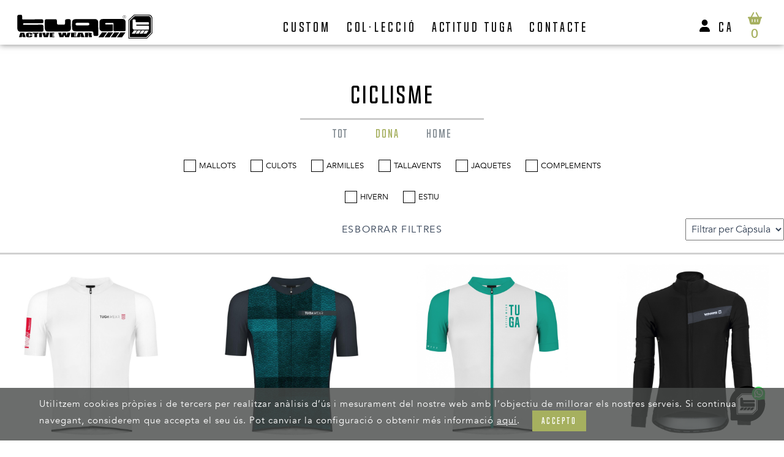

--- FILE ---
content_type: text/html; charset=utf-8
request_url: https://tuga-shop.com/ca/ciclisme?tag=2
body_size: 9252
content:
<!DOCTYPE html>
<html dir="ltr" class="no-js" lang="es">
    <head>
        <meta charset="utf-8">
        <title>Ciclisme</title>
        <meta http-equiv="content-language" content="ca-ca">
        <meta name="language" content="ca">
        <meta name="viewport" content="width=device-width, initial-scale=1.0">

        <meta name="description" content="">
        <meta name="keywords" content="cisclismo">
        <meta name="og:title" property="og:title" content="Ciclisme">
        <meta name="og:type" property="og:type" content="website">
        <meta name="og:url" property="og:url" content="https://tuga-shop.com/ca/ciclisme">
        <meta name="og:image" property="og:image" content="https://tuga-shop.com/static/cats/39.jpg?1658744220">
        <meta name="og:description" property="og:description" content="">

        <base href="//tuga-shop.com/">
        <link rel="shortcut icon" href="/favicon.gif">

        <!-- Estils -->
        <link href="https://tuga-shop.com/bootstrap/css/bootstrap.min.css" rel="stylesheet">
        <link href="https://tuga-shop.com/css/app.css?v=321" rel="stylesheet">

        <script async src="https://www.googletagmanager.com/gtag/js?id=UA-39909216-5"></script>
        <script>
            window.dataLayer = window.dataLayer || [];
            function gtag(){dataLayer.push(arguments);}
            gtag('js', new Date());
            gtag('config', 'UA-39909216-5');
            gtag('config', 'AW-629176239');
        </script>
            </head>

    <body>
    <!-- Meta Pixel Code -->
    <script>
        !function(f,b,e,v,n,t,s)
        {if(f.fbq)return;n=f.fbq=function(){n.callMethod?
            n.callMethod.apply(n,arguments):n.queue.push(arguments)};
            if(!f._fbq)f._fbq=n;n.push=n;n.loaded=!0;n.version='2.0';
            n.queue=[];t=b.createElement(e);t.async=!0;
            t.src=v;s=b.getElementsByTagName(e)[0];
            s.parentNode.insertBefore(t,s)}(window, document,'script',
            'https://connect.facebook.net/en_US/fbevents.js');
        fbq('init', '3860110520914238');
        fbq('track', 'PageView');
    </script>
    <noscript><img height="1" width="1" style="display:none" src="https://www.facebook.com/tr?id=3860110520914238&ev=PageView&noscript=1"/></noscript>
    <!-- End Meta Pixel Code -->
<section
        x-data="{open: false, myCartOpen: false, firstOpen: false, secondOpen: false, thirdOpen: false, searchOpen: false, langOpen: false}">
    <div id="header" x-bind:class="open ? 'open' : ''">
        <div class="mobile-menu">
            <a class="menu-burguer" href="#" x-on:click.prevent="open = !open; firstOpen = false; secondOpen = false;">
                <svg xmlns="http://www.w3.org/2000/svg" height="1em" viewBox="0 0 448 512">
                    <path d="M0 96C0 78.3 14.3 64 32 64H416c17.7 0 32 14.3 32 32s-14.3 32-32 32H32C14.3 128 0 113.7 0 96zM0 256c0-17.7 14.3-32 32-32H416c17.7 0 32 14.3 32 32s-14.3 32-32 32H32c-17.7 0-32-14.3-32-32zM448 416c0 17.7-14.3 32-32 32H32c-17.7 0-32-14.3-32-32s14.3-32 32-32H416c17.7 0 32 14.3 32 32z"/>
                </svg>
            </a>
            <a class="cartLink" href="https://tuga-shop.com/ca/cart"
   x-on:click.prevent="myCartOpen = !myCartOpen; open = false; smoothScroll();">
    <svg xmlns="http://www.w3.org/2000/svg" height="1em" viewBox="0 0 576 512">
        <!--! Font Awesome Free 6.4.2 by @fontawesome  - https://fontawesome.com License - https://fontawesome.com/license (Commercial License) Copyright 2023 Fonticons, Inc. -->
        <path d="M253.3 35.1c6.1-11.8 1.5-26.3-10.2-32.4s-26.3-1.5-32.4 10.2L117.6 192H32c-17.7 0-32 14.3-32 32s14.3 32 32 32L83.9 463.5C91 492 116.6 512 146 512H430c29.4 0 55-20 62.1-48.5L544 256c17.7 0 32-14.3 32-32s-14.3-32-32-32H458.4L365.3 12.9C359.2 1.2 344.7-3.4 332.9 2.7s-16.3 20.6-10.2 32.4L404.3 192H171.7L253.3 35.1zM192 304v96c0 8.8-7.2 16-16 16s-16-7.2-16-16V304c0-8.8 7.2-16 16-16s16 7.2 16 16zm96-16c8.8 0 16 7.2 16 16v96c0 8.8-7.2 16-16 16s-16-7.2-16-16V304c0-8.8 7.2-16 16-16zm128 16v96c0 8.8-7.2 16-16 16s-16-7.2-16-16V304c0-8.8 7.2-16 16-16s16 7.2 16 16z"/>
    </svg>
    <div class="cart-items">
        0
    </div>
</a>        </div>

        <div class="header-wrap">
            <div class="logo">
                <a href="https://www.tugawear.com/ca/">
                    <img src="https://tuga-shop.com/images/logo-tuga-active-wear.svg" alt="Tuga">
                </a>
            </div>
            <div class="header-categories-mobile">
                <div x-data="{expanded: 0}">
    <div class="title" @click="expanded == 1 ? expanded = 0 : expanded = 1">
        CUSTOM
        <svg
                x-show="expanded != 1"
                xmlns="http://www.w3.org/2000/svg"
                width="16"
                height="16"
                fill="currentColor"
                class="bi bi-chevron-down"
                viewBox="0 0 16 16"
        >
            <path fill-rule="evenodd"
                  d="M1.646 4.646a.5.5 0 0 1 .708 0L8 10.293l5.646-5.647a.5.5 0 0 1 .708.708l-6 6a.5.5 0 0 1-.708 0l-6-6a.5.5 0 0 1 0-.708"/>
        </svg>
        <svg x-show="expanded == 1" xmlns="http://www.w3.org/2000/svg" width="16" height="16" fill="currentColor"
             class="bi bi-chevron-up" viewBox="0 0 16 16">
            <path fill-rule="evenodd"
                  d="M7.646 4.646a.5.5 0 0 1 .708 0l6 6a.5.5 0 0 1-.708.708L8 5.707l-5.646 5.647a.5.5 0 0 1-.708-.708z"/>
        </svg>
    </div>
    <div x-show="expanded == 1" x-collapse>
        <a class="sub-item" href="https://tuga-shop.com/ca/custom">Primers Passos</a>
                    <a class="sub-item" href="https://tuga-shop.com/ca/running-custom">RUNNING CUSTOM</a>
                    <a class="sub-item" href="https://tuga-shop.com/ca/cycling-custom">CICLISME CUSTOM</a>
                    <a class="sub-item" href="https://tuga-shop.com/ca/events-custom">EVENTS CUSTOM</a>
            </div>

    <div class="title" @click="expanded == 2 ? expanded = 0 : expanded = 2">
        Col·lecció
        <svg
                x-show="expanded != 2"
                xmlns="http://www.w3.org/2000/svg"
                width="16"
                height="16"
                fill="currentColor"
                class="bi bi-chevron-down"
                viewBox="0 0 16 16"
        >
            <path fill-rule="evenodd"
                  d="M1.646 4.646a.5.5 0 0 1 .708 0L8 10.293l5.646-5.647a.5.5 0 0 1 .708.708l-6 6a.5.5 0 0 1-.708 0l-6-6a.5.5 0 0 1 0-.708"/>
        </svg>
        <svg x-show="expanded == 2" xmlns="http://www.w3.org/2000/svg" width="16" height="16" fill="currentColor"
             class="bi bi-chevron-up" viewBox="0 0 16 16">
            <path fill-rule="evenodd"
                  d="M7.646 4.646a.5.5 0 0 1 .708 0l6 6a.5.5 0 0 1-.708.708L8 5.707l-5.646 5.647a.5.5 0 0 1-.708-.708z"/>
        </svg>
    </div>
    <div x-show="expanded == 2" x-collapse>
        <a class="sub-item" href="https://tuga-shop.com/ca/">Explora</a>

                    <a class="sub-item" href="https://tuga-shop.com/ca/running-73m">Running</a>
                    <a class="sub-item" href="https://tuga-shop.com/ca/ciclisme">Ciclisme</a>
                    <a class="sub-item" href="https://tuga-shop.com/ca/accessories">OFF SPORT</a>
            </div>

    <div class="title" @click="expanded == 3 ? expanded = 0 : expanded = 3">
        Actitud Tuga
        <svg
                x-show="expanded != 3"
                xmlns="http://www.w3.org/2000/svg"
                width="16"
                height="16"
                fill="currentColor"
                class="bi bi-chevron-down"
                viewBox="0 0 16 16"
        >
            <path fill-rule="evenodd"
                  d="M1.646 4.646a.5.5 0 0 1 .708 0L8 10.293l5.646-5.647a.5.5 0 0 1 .708.708l-6 6a.5.5 0 0 1-.708 0l-6-6a.5.5 0 0 1 0-.708"/>
        </svg>
        <svg x-show="expanded == 3" xmlns="http://www.w3.org/2000/svg" width="16" height="16" fill="currentColor"
             class="bi bi-chevron-up" viewBox="0 0 16 16">
            <path fill-rule="evenodd"
                  d="M7.646 4.646a.5.5 0 0 1 .708 0l6 6a.5.5 0 0 1-.708.708L8 5.707l-5.646 5.647a.5.5 0 0 1-.708-.708z"/>
        </svg>
    </div>
    <div x-show="expanded == 3" x-collapse>

        <a class="sub-item" href="https://www.tugawear.com/ca/actitud-tuga/">Portada</a>
        <a class="sub-item" href="#" data-toggle="modal" data-target="#modalJoin">Uneix-te</a>
        <a class="sub-item" href="https://www.tugawear.com/ca/actitud-tuga/tuga-stories/">Tuga
            Stories</a>
                <a class="sub-item" href="https://www.tugawear.com/ca/actitud-tuga/empresa/">Empresa</a>

    </div>

    <a class="title"
       href="https://www.tugawear.com/ca/contacte/">
        Contacte
    </a>
</div>            </div>
            <div class="header-categories">

                <div class="category">
    <a x-on:touchstart="secondOpen = !secondOpen"
       href="https://tuga-shop.com/ca/custom"
    >
        Custom
    </a>
    <div x-bind:class="secondOpen ? 'open' : ''" class="sub-categories">
                    <a href="https://tuga-shop.com/ca/running-custom">RUNNING CUSTOM</a>
                    <a href="https://tuga-shop.com/ca/cycling-custom">CICLISME CUSTOM</a>
                    <a href="https://tuga-shop.com/ca/events-custom">EVENTS CUSTOM</a>
            </div>
</div>                <div class="category">
    <a x-on:touchstart="secondOpen = !secondOpen"
       href="https://tuga-shop.com/ca/"
    >
        Col·lecció
    </a>
    <div x-bind:class="secondOpen ? 'open' : ''" class="sub-categories">
                    <a href="https://tuga-shop.com/ca/running-73m">Running</a>
                    <a href="https://tuga-shop.com/ca/ciclisme">Ciclisme</a>
                    <a href="https://tuga-shop.com/ca/accessories">OFF SPORT</a>
            </div>
</div>
                <div class="category">
                    <a
                            x-on:touchstart="thirdOpen = !thirdOpen"
                            href="https://www.tugawear.com/ca/actitud-tuga/"
                    >
                        Actitud Tuga
                    </a>
                    <div x-bind:class="thirdOpen ? 'open' : ''" class="sub-categories">
                        <a href="#" data-toggle="modal" data-target="#modalJoin">Uneix-te</a>
                        <a href="https://www.tugawear.com/ca/actitud-tuga/tuga-stories/">Tuga
                            Stories</a>
                                                <a href="https://www.tugawear.com/ca/actitud-tuga/empresa/">Empresa</a>
                    </div>
                </div>
                <div class="category">
                    <a href="https://www.tugawear.com/ca/contacte/">Contacte</a>
                </div>
            </div>
            <div class="header-cart">
                <a href="https://tuga-shop.com/ca/login" title="Iniciar sessió / Registrar-me" class="account">
        <svg xmlns="http://www.w3.org/2000/svg" height="1em" viewBox="0 0 448 512">
            <path d="M224 256A128 128 0 1 0 224 0a128 128 0 1 0 0 256zm-45.7 48C79.8 304 0 383.8 0 482.3C0 498.7 13.3 512 29.7 512H418.3c16.4 0 29.7-13.3 29.7-29.7C448 383.8 368.2 304 269.7 304H178.3z"/>
        </svg>
    </a>

                <div class="category">
    <a x-on:touchstart="langOpen = !langOpen"
       x-on:click.prevent="false"
       href="https://tuga-shop.com/ca/"
    >
        ca
    </a>
    <div x-bind:class="langOpen ? 'open' : ''" class="sub-categories lang">
                                <a href="https://tuga-shop.com/ciclismo">es</a>
                                            <a href="https://tuga-shop.com/fr/cyclisme-b0n">fr</a>
                                <a href="https://tuga-shop.com/en/cycling-04f">en</a>
            </div>
</div>

                <a class="cartLink" href="https://tuga-shop.com/ca/cart"
   x-on:click.prevent="myCartOpen = !myCartOpen; open = false; smoothScroll();">
    <svg xmlns="http://www.w3.org/2000/svg" height="1em" viewBox="0 0 576 512">
        <!--! Font Awesome Free 6.4.2 by @fontawesome  - https://fontawesome.com License - https://fontawesome.com/license (Commercial License) Copyright 2023 Fonticons, Inc. -->
        <path d="M253.3 35.1c6.1-11.8 1.5-26.3-10.2-32.4s-26.3-1.5-32.4 10.2L117.6 192H32c-17.7 0-32 14.3-32 32s14.3 32 32 32L83.9 463.5C91 492 116.6 512 146 512H430c29.4 0 55-20 62.1-48.5L544 256c17.7 0 32-14.3 32-32s-14.3-32-32-32H458.4L365.3 12.9C359.2 1.2 344.7-3.4 332.9 2.7s-16.3 20.6-10.2 32.4L404.3 192H171.7L253.3 35.1zM192 304v96c0 8.8-7.2 16-16 16s-16-7.2-16-16V304c0-8.8 7.2-16 16-16s16 7.2 16 16zm96-16c8.8 0 16 7.2 16 16v96c0 8.8-7.2 16-16 16s-16-7.2-16-16V304c0-8.8 7.2-16 16-16zm128 16v96c0 8.8-7.2 16-16 16s-16-7.2-16-16V304c0-8.8 7.2-16 16-16s16 7.2 16 16z"/>
    </svg>
    <div class="cart-items">
        0
    </div>
</a>
                            </div>
        </div>
    </div>
    <div id="myCart" x-bind:class="myCartOpen ? 'my-cart-open' : ''">

    <a class="close" href="#" x-on:click.prevent="myCartOpen = false">
        <svg xmlns="http://www.w3.org/2000/svg" height="30" width="25" viewBox="0 0 384 512">
            <path d="M342.6 150.6c12.5-12.5 12.5-32.8 0-45.3s-32.8-12.5-45.3 0L192 210.7 86.6 105.4c-12.5-12.5-32.8-12.5-45.3 0s-12.5 32.8 0 45.3L146.7 256 41.4 361.4c-12.5 12.5-12.5 32.8 0 45.3s32.8 12.5 45.3 0L192 301.3 297.4 406.6c12.5 12.5 32.8 12.5 45.3 0s12.5-32.8 0-45.3L237.3 256 342.6 150.6z"/>
        </svg>
    </a>

    <h2>Carret</h2>

    <div id="myCartContent">
        <br style="margin-bottom: 20px;">

    </div>

    <a href="https://tuga-shop.com/ca/cart" class="btn btn-primary btn-block" style="margin-top: 5px;">
        Carret
    </a>
</div>
</section>

<div id="div-avisos">
    <div class="container font-tuga-alt">
            </div>
</div><section class="main category">

    <div class="category_title">
    <h1>Ciclisme</h1>
</div>

<form id="categoryFilter">
    <input type="hidden" id="defaultTag" value="2">
    <div class="filterTagWrap">
        <label>
            <input type="radio"
                   id="tagAll"
                   name="filterTag"
                   value=""
            >
            <span>TOT</span>
        </label>
                    <label>
                <input type="radio"
                       id="tag2"
                       autocomplete="off"
                       name="filterTag"
                       value="mujer"
                >
                <span>Dona</span>
            </label>
                    <label>
                <input type="radio"
                       id="tag1"
                       autocomplete="off"
                       name="filterTag"
                       value="hombre"
                >
                <span>Home</span>
            </label>
            </div>

    
    <div class="filterCatWrap subcat1">
                    <label>
                <input type="checkbox"
                       autocomplete="off"
                       name="filterCat"
                       value="cat-42"
                >
                <span>Mallots</span>
            </label>
                    <label>
                <input type="checkbox"
                       autocomplete="off"
                       name="filterCat"
                       value="cat-43"
                >
                <span>Culots</span>
            </label>
                    <label>
                <input type="checkbox"
                       autocomplete="off"
                       name="filterCat"
                       value="cat-46"
                >
                <span>Armilles</span>
            </label>
                    <label>
                <input type="checkbox"
                       autocomplete="off"
                       name="filterCat"
                       value="cat-44"
                >
                <span>Tallavents</span>
            </label>
                    <label>
                <input type="checkbox"
                       autocomplete="off"
                       name="filterCat"
                       value="cat-45"
                >
                <span>Jaquetes</span>
            </label>
                    <label>
                <input type="checkbox"
                       autocomplete="off"
                       name="filterCat"
                       value="cat-47"
                >
                <span>Complements</span>
            </label>
            </div>
            <div class="filterCatWrap subcat2 cat-42" style="display: none">
                            <label>
                    <input type="checkbox"
                           autocomplete="off"
                           name="filterCat"
                           value="cat-57"
                    >
                    <span>Manga Corta</span>
                </label>
                            <label>
                    <input type="checkbox"
                           autocomplete="off"
                           name="filterCat"
                           value="cat-58"
                    >
                    <span>Manga Larga</span>
                </label>
                    </div>
            <div class="filterCatWrap subcat2 cat-43" style="display: none">
                            <label>
                    <input type="checkbox"
                           autocomplete="off"
                           name="filterCat"
                           value="cat-59"
                    >
                    <span>Cortos</span>
                </label>
                            <label>
                    <input type="checkbox"
                           autocomplete="off"
                           name="filterCat"
                           value="cat-60"
                    >
                    <span>Llargs</span>
                </label>
                    </div>
            <div class="filterCatWrap subcat2 cat-46" style="display: none">
                    </div>
            <div class="filterCatWrap subcat2 cat-44" style="display: none">
                    </div>
            <div class="filterCatWrap subcat2 cat-45" style="display: none">
                    </div>
            <div class="filterCatWrap subcat2 cat-47" style="display: none">
                    </div>
                            <div class="filterCatWrap subcat3 cat-57" style="display: none">
                            </div>
                    <div class="filterCatWrap subcat3 cat-58" style="display: none">
                            </div>
                                <div class="filterCatWrap subcat3 cat-59" style="display: none">
                            </div>
                    <div class="filterCatWrap subcat3 cat-60" style="display: none">
                            </div>
                                                                <div class="filterCatWrap">
                    <label>
                <input type="checkbox"
                       autocomplete="off"
                       name="filterTag"
                       value="winter"
                >
                <span>Hivern</span>
            </label>
                    <label>
                <input type="checkbox"
                       autocomplete="off"
                       name="filterTag"
                       value="summer"
                >
                <span>Estiu</span>
            </label>
            </div>
    <div style="display: flex;justify-content: space-between; align-items: center">
        <div style="margin:0; flex: 1"></div>
        <div style="margin:0; flex: 1">
            <a href="#" class="clean-filters">ESBORRAR FILTRES</a>
        </div>
        <div style="margin:0; flex: 1; text-align: right">
                            <select name="capsule_id" style="padding: 5px">
                    <option value="">Filtrar per Càpsula</option>
                                            <option value="4">SEIGAIHA DROP</option>
                                    </select>
                    </div>
    </div>
</form>


    <section class="prods">
        <ul class="product-list">
                                        <li class="standard capsule-4 hombre mujer cat-57 cat-42 cat-39 cat- no-offer">
    <a href="https://tuga-shop.com/ca/ciclisme/mallots/manga-corta/mallot-ciclisme-estiu-pulingam-details-blanc" data-ref="5007500">
        <div class="image">
                        <img class="first-image" src="https://tuga-shop.com/static/products/5007500/7142_md.jpg?v2" alt="DETAILS">
                            <img class="second-image" src="https://tuga-shop.com/static/products/5007500/7153_md.jpg?v2" alt="DETAILS">
                    </div>
        <p class="title">DETAILS</p>
        <div class="price-colors">
            <div>
                                    <div class="product-list-colors">
            <div
                style="background-color: #FFFFFF"
                data-url="https://tuga-shop.com/ca/ciclisme/mallots/manga-corta/mallot-ciclisme-estiu-pulingam-details-blanc"
                data-image-first="https://tuga-shop.com/static/products/5007500/7142_small.jpg"
                                    data-image-second="https://tuga-shop.com/static/products/5007500/7153_small.jpg"
                        >
            BLANCO
        </div>
            <div
                style="background-color: #000000"
                data-url="https://tuga-shop.com/ca/ciclisme/mallots/manga-corta/mallot-ciclisme-estiu-pulingam-details-negre"
                data-image-first="https://tuga-shop.com/static/products/5007501/7143_small.jpg"
                                    data-image-second="https://tuga-shop.com/static/products/5007501/7154_small.jpg"
                        >
            NEGRO
        </div>
            <div
                style="background-color: #c4d2b2"
                data-url="https://tuga-shop.com/ca/ciclisme/mallots/manga-corta/mallot-ciclisme-estiu-pulingam-details-verd"
                data-image-first="https://tuga-shop.com/static/products/5007504/7144_small.jpg"
                                    data-image-second="https://tuga-shop.com/static/products/5007504/7155_small.jpg"
                        >
            VERDE
        </div>
            <div
                style="background-color: #6d9cca"
                data-url="https://tuga-shop.com/ca/ciclisme/mallots/manga-corta/mallot-ciclisme-estiu-pulingam-details-blau"
                data-image-first="https://tuga-shop.com/static/products/5007505/7145_small.jpg"
                                    data-image-second="https://tuga-shop.com/static/products/5007505/7156_small.jpg"
                        >
            AZUL
        </div>
            <div
                style="background-color: #797d7e"
                data-url="https://tuga-shop.com/ca/ciclisme/mallots/manga-corta/mallot-ciclisme-estiu-pulingam-details-gris"
                data-image-first="https://tuga-shop.com/static/products/5007508/7146_small.jpg"
                                    data-image-second="https://tuga-shop.com/static/products/5007508/7157_small.jpg"
                        >
            GRIS
        </div>
    </div>                            </div>
            <div class="price">
                                                            65,00€
                                                </div>
            <div>
            </div>
        </div>
    </a>
</li>
                            <li class="standard capsule-4 hombre mujer summer cat-57 cat-42 cat-39 cat- no-offer">
    <a href="https://tuga-shop.com/ca/ciclisme/mallots/manga-corta/mallot-ciclisme-estiu-pulingam-orientalwaves-turquesa" data-ref="5007608">
        <div class="image">
                        <img class="first-image" src="https://tuga-shop.com/static/products/5007608/7149_md.jpg?v2" alt="ORIENTAL WAVES">
                            <img class="second-image" src="https://tuga-shop.com/static/products/5007608/7152_md.jpg?v2" alt="ORIENTAL WAVES">
                    </div>
        <p class="title">ORIENTAL WAVES</p>
        <div class="price-colors">
            <div>
                                    <div class="product-list-colors">
            <div
                style="background-color: #1996a0"
                data-url="https://tuga-shop.com/ca/ciclisme/mallots/manga-corta/mallot-ciclisme-estiu-pulingam-orientalwaves-turquesa"
                data-image-first="https://tuga-shop.com/static/products/5007608/7149_small.jpg"
                                    data-image-second="https://tuga-shop.com/static/products/5007608/7152_small.jpg"
                        >
            GRIS
        </div>
            <div
                style="background-color: #586f84"
                data-url="https://tuga-shop.com/ca/ciclisme/mallots/manga-corta/mallot-ciclisme-estiu-pulingam-orientalwaves-negre"
                data-image-first="https://tuga-shop.com/static/products/5007601/7147_small.jpg"
                                    data-image-second="https://tuga-shop.com/static/products/5007601/7150_small.jpg"
                        >
            NEGRO
        </div>
    </div>                            </div>
            <div class="price">
                                                            65,00€
                                                </div>
            <div>
            </div>
        </div>
    </a>
</li>
                            <li class="standard  hombre mujer summer cat-57 cat-42 cat-39 cat- no-offer">
    <a href="https://tuga-shop.com/ca/ciclisme/mallots/manga-corta/mallot-ciclisme-estiu-absolut-zipper-turquesa" data-ref="5007300">
        <div class="image">
                        <img class="first-image" src="https://tuga-shop.com/static/products/5007300/6790_md.jpg?v2" alt="ZIPPER">
                            <img class="second-image" src="https://tuga-shop.com/static/products/5007300/6795_md.jpg?v2" alt="ZIPPER">
                    </div>
        <p class="title">ZIPPER</p>
        <div class="price-colors">
            <div>
                                    <div class="product-list-colors">
            <div
                style="background-color: #179e8d"
                data-url="https://tuga-shop.com/ca/ciclisme/mallots/manga-corta/mallot-ciclisme-estiu-absolut-zipper-turquesa"
                data-image-first="https://tuga-shop.com/static/products/5007300/6790_small.jpg"
                                    data-image-second="https://tuga-shop.com/static/products/5007300/6795_small.jpg"
                        >
            BLANCO
        </div>
            <div
                style="background-color: #e32b31"
                data-url="https://tuga-shop.com/ca/ciclisme/mallots/manga-corta/mallot-ciclisme-estiu-absolut-zipper-vermell"
                data-image-first="https://tuga-shop.com/static/products/5007302/6789_small.jpg"
                                    data-image-second="https://tuga-shop.com/static/products/5007302/6796_small.jpg"
                        >
            ROJO
        </div>
            <div
                style="background-color: #849170"
                data-url="https://tuga-shop.com/ca/ciclisme/mallots/manga-corta/mallot-ciclisme-estiu-absolut-zipper-verd"
                data-image-first="https://tuga-shop.com/static/products/5007304/6788_small.jpg"
                                    data-image-second="https://tuga-shop.com/static/products/5007304/6797_small.jpg"
                        >
            VERDE
        </div>
    </div>                            </div>
            <div class="price">
                                                            58,00€
                                                </div>
            <div>
            </div>
        </div>
    </a>
</li>
                            <li class="standard  hombre negro summer cat-59 cat-43 cat-39 cat- no-offer">
    <a href="https://tuga-shop.com/ca/ciclisme/culots/mnt/culot-ciclisme-curt-race-negre" data-ref="6002601">
        <div class="image">
                        <img class="first-image" src="https://tuga-shop.com/static/products/6002601/5662_md.jpg?v2" alt="RACE NG">
                            <img class="second-image" src="https://tuga-shop.com/static/products/6002601/5663_md.jpg?v2" alt="RACE NG">
                    </div>
        <p class="title">RACE NG</p>
        <div class="price-colors">
            <div>
                            </div>
            <div class="price">
                                                            69,00€
                                                </div>
            <div>
            </div>
        </div>
    </a>
</li>
                            <li class="standard  hombre mujer winter cat-45 cat-39  cat- no-offer">
    <a href="https://tuga-shop.com/ca/ciclisme/vqg/jaqueta-ciclisme-hivern-race-negre" data-ref="6900401">
        <div class="image">
                        <img class="first-image" src="https://tuga-shop.com/static/products/6900401/2100_md.jpg?v2" alt="JAQUETA RACE NG">
                            <img class="second-image" src="https://tuga-shop.com/static/products/6900401/2101_md.jpg?v2" alt="JAQUETA RACE NG">
                    </div>
        <p class="title">JAQUETA RACE NG</p>
        <div class="price-colors">
            <div>
                            </div>
            <div class="price">
                                                            110,00€
                                                </div>
            <div>
            </div>
        </div>
    </a>
</li>
                            <li class="standard  free-move heat-force hombre negro cat-60 cat-43 cat-39 cat- no-offer">
    <a href="https://tuga-shop.com/ca/ciclisme/culots/llargs-kvw/m4y" data-ref="6401601">
        <div class="image">
                        <img class="first-image" src="https://tuga-shop.com/static/products/6401601/1733_md.jpg?v2" alt="NG FRESH">
                            <img class="second-image" src="https://tuga-shop.com/static/products/6401601/4339_md.jpg?v2" alt="NG FRESH">
                    </div>
        <p class="title">NG FRESH</p>
        <div class="price-colors">
            <div>
                            </div>
            <div class="price">
                                                            73,00€
                                                </div>
            <div>
            </div>
        </div>
    </a>
</li>
                            <li class="standard  hombre mujer summer winter cat-53 cat-40  cat-47 cat-89 no-offer">
    <a href="https://tuga-shop.com/ca/running-73m/accessoris-running/pocket-funda-smartphone" data-ref="STOCK3110">
        <div class="image">
                        <img class="first-image" src="https://tuga-shop.com/static/products/STOCK3110/7326_md.jpg?v2" alt="POCKET - FUNDA PER MÓBIL">
                            <img class="second-image" src="https://tuga-shop.com/static/products/STOCK3110/7325_md.jpg?v2" alt="POCKET - FUNDA PER MÓBIL">
                    </div>
        <p class="title">POCKET - FUNDA PER MÓBIL</p>
        <div class="price-colors">
            <div>
                            </div>
            <div class="price">
                                                            24,00€
                                                </div>
            <div>
            </div>
        </div>
    </a>
</li>
                            <li class="standard  mujer summer cat-59 cat-43 cat-39 cat- no-offer">
    <a href="https://tuga-shop.com/ca/ciclisme/culots/mnt/culot-ciclisme-curt-race-femeni-negre" data-ref="6100101">
        <div class="image">
                        <img class="first-image" src="https://tuga-shop.com/static/products/6100101/7072_md.jpg?v2" alt="RACE NG DONA">
                            <img class="second-image" src="https://tuga-shop.com/static/products/6100101/7073_md.jpg?v2" alt="RACE NG DONA">
                    </div>
        <p class="title">RACE NG DONA</p>
        <div class="price-colors">
            <div>
                            </div>
            <div class="price">
                                                            69,00€
                                                </div>
            <div>
            </div>
        </div>
    </a>
</li>
                    </ul>

        <p id="noProductsWarning" class="text-center" style="padding:20px">
            No s'han trobat productes que coincideixin amb la vostra selecció.
        </p>
    </section>

</section><div id='cookie_alert'>
            Utilitzem cookies pròpies i de tercers per realitzar anàlisis d’ús i mesurament del nostre web amb l’objectiu de millorar els nostres serveis. Si continua navegant, considerem que accepta el seu ús. Pot canviar la configuració o obtenir més informació        <a href="https://www.tugawear.com/politica-de-cookies/" target="_blank">aquí</a>.
        &nbsp;&nbsp;
        <a href="#" class="btn btn-primary" id="cookie_alert_confirm">Accepto</a>
    </div>
<footer id="footer">
    <div class="container-tuga">


        <div class="newsletter">
    <p class="newsletter-title">Entra a la comunitat Tuga:</p>

    <form method="post" action="https://tuga-shop.com/ca/newsletter" autocomplete="off">
        <input autocomplete="false" name="hidden" type="text" style="display:none;">
<input type="text" name="human" value="" style="display: none">
<input type="text" name="website" value="" style="display: none">
<input type="text" name="verify" value="535fece5a1c8c58168463c17ceb08bc41c1de5cc" style="display: none">
<input type="text" name="time" value="1769024323" style="display: none">
<input type="hidden" name="js_token" class="js-validation-token" value="">
<script>
    document.addEventListener('DOMContentLoaded', function () {
        const elements = document.querySelectorAll('.js-validation-token');
        elements.forEach(el => {
            el.value = 'js-enabled-123';
        });
    });
</script>
        <div class="inputs-wrap">
            <input type="text" name="name" required placeholder="Nom">
            <input type="email" name="email" required placeholder="Email">
        </div>

        <p class="newsletter-terms">
            <label>
                <input type="checkbox" name="conditions" value="1" required>
                Subscrivint-te acceptes la <a href="https://www.tugawear.com/politica-de-privacitat/" target="_blank">Política de Privacitat</a> i els <a href="https://www.tugawear.com/termes-i-condicions/" target="_blank">Termes i Condicions</a>
            </label>
        </p>

        <button type="submit">Subscriure's</button>
    </form>
</div>

        <div class="footer-social">
            <div class="lang-switch">
                                    <a href="https://tuga-shop.com/ciclismo" class="">es</a>
                                    <a href="https://tuga-shop.com/ca/ciclisme" class="active">ca</a>
                                    <a href="https://tuga-shop.com/fr/cyclisme-b0n" class="">fr</a>
                                    <a href="https://tuga-shop.com/en/cycling-04f" class="">en</a>
                            </div>
            <div>
                <a class="social-icon" href="https://www.facebook.com/tugawear" target="_blank">
                    <svg xmlns="http://www.w3.org/2000/svg" height="22px" viewBox="0 0 320 512">
                        <!--! Font Awesome Free 6.4.2 by @fontawesome  - https://fontawesome.com License - https://fontawesome.com/license (Commercial License) Copyright 2023 Fonticons, Inc. -->
                        <path d="M279.14 288l14.22-92.66h-88.91v-60.13c0-25.35 12.42-50.06 52.24-50.06h40.42V6.26S260.43 0 225.36 0c-73.22 0-121.08 44.38-121.08 124.72v70.62H22.89V288h81.39v224h100.17V288z"/>
                    </svg>
                </a>
                <a class="social-icon" href="https://www.youtube.com/user/tugaactivewear" target="_blank">
                    <svg xmlns="http://www.w3.org/2000/svg" height="22px" viewBox="0 0 576 512">
                        <!--! Font Awesome Free 6.4.2 by @fontawesome  - https://fontawesome.com License - https://fontawesome.com/license (Commercial License) Copyright 2023 Fonticons, Inc. -->
                        <path d="M549.655 124.083c-6.281-23.65-24.787-42.276-48.284-48.597C458.781 64 288 64 288 64S117.22 64 74.629 75.486c-23.497 6.322-42.003 24.947-48.284 48.597-11.412 42.867-11.412 132.305-11.412 132.305s0 89.438 11.412 132.305c6.281 23.65 24.787 41.5 48.284 47.821C117.22 448 288 448 288 448s170.78 0 213.371-11.486c23.497-6.321 42.003-24.171 48.284-47.821 11.412-42.867 11.412-132.305 11.412-132.305s0-89.438-11.412-132.305zm-317.51 213.508V175.185l142.739 81.205-142.739 81.201z"/>
                    </svg>
                </a>
                <a class="social-icon" href="https://www.instagram.com/tuga.wear/" target="_blank">
                    <svg xmlns="http://www.w3.org/2000/svg" height="22px" viewBox="0 0 448 512">
                        <!--! Font Awesome Free 6.4.2 by @fontawesome  - https://fontawesome.com License - https://fontawesome.com/license (Commercial License) Copyright 2023 Fonticons, Inc. -->
                        <path d="M224.1 141c-63.6 0-114.9 51.3-114.9 114.9s51.3 114.9 114.9 114.9S339 319.5 339 255.9 287.7 141 224.1 141zm0 189.6c-41.1 0-74.7-33.5-74.7-74.7s33.5-74.7 74.7-74.7 74.7 33.5 74.7 74.7-33.6 74.7-74.7 74.7zm146.4-194.3c0 14.9-12 26.8-26.8 26.8-14.9 0-26.8-12-26.8-26.8s12-26.8 26.8-26.8 26.8 12 26.8 26.8zm76.1 27.2c-1.7-35.9-9.9-67.7-36.2-93.9-26.2-26.2-58-34.4-93.9-36.2-37-2.1-147.9-2.1-184.9 0-35.8 1.7-67.6 9.9-93.9 36.1s-34.4 58-36.2 93.9c-2.1 37-2.1 147.9 0 184.9 1.7 35.9 9.9 67.7 36.2 93.9s58 34.4 93.9 36.2c37 2.1 147.9 2.1 184.9 0 35.9-1.7 67.7-9.9 93.9-36.2 26.2-26.2 34.4-58 36.2-93.9 2.1-37 2.1-147.8 0-184.8zM398.8 388c-7.8 19.6-22.9 34.7-42.6 42.6-29.5 11.7-99.5 9-132.1 9s-102.7 2.6-132.1-9c-19.6-7.8-34.7-22.9-42.6-42.6-11.7-29.5-9-99.5-9-132.1s-2.6-102.7 9-132.1c7.8-19.6 22.9-34.7 42.6-42.6 29.5-11.7 99.5-9 132.1-9s102.7-2.6 132.1 9c19.6 7.8 34.7 22.9 42.6 42.6 11.7 29.5 9 99.5 9 132.1s2.7 102.7-9 132.1z"/>
                    </svg>
                </a>

                <a class="social-icon" href="https://www.strava.com/clubs/tugawear" target="_blank">
                    <svg xmlns="http://www.w3.org/2000/svg" height="22px" viewBox="0 0 384 512">
                        <!--!Font Awesome Free 6.7.2 by @fontawesome  - https://fontawesome.com License - https://fontawesome.com/license/free Copyright 2025 Fonticons, Inc.-->
                        <path d="M158.4 0L7 292h89.2l62.2-116.1L220.1 292h88.5zm150.2 292l-43.9 88.2-44.6-88.2h-67.6l112.2 220 111.5-220z"/>
                    </svg>
                </a>
            </div>
        </div>

        <div class="copyright-wrap">

            <div class="links">
            <a href="https://www.tugawear.com/contacto/">Contacte</a>
            <a href="https://www.tugawear.com/ca/politica-de-privacitat/">Política de Privacitat</a>
            <a href="https://www.tugawear.com/ca/politica-de-cookies/">Política de Cookies</a>
            <a href="https://www.tugawear.com/ca/politica-de-devolucions/">Devolucions</a>
            <a href="https://www.tugawear.com/ca/termes-i-condicions/">Termes i Condicions</a>
            <a href="https://www.tugawear.com/ca/contacte/treballa-amb-nosaltres/">Treballa amb nosaltres</a>
    </div>
            <div class="copyright">
                <div class="logo">
                    <svg xmlns="http://www.w3.org/2000/svg" xmlns:xlink="http://www.w3.org/1999/xlink" id="Layer_1"
                         x="0px"
                         y="0px" width="512px" height="512px" viewBox="0 0 512 512" xml:space="preserve"><g>
                            <path d="M425.847,32.915H134.72L32.696,128.871v350.145h347.785l98.859-98.007V88.838C479.34,55.909,451.171,32.915,425.847,32.915   M74.144,403.071l45.104-64.948l66.192,0.101l-45.43,64.884L74.144,403.071z M154.371,403.107l45.491-64.791h66.121l-45.359,64.791  H154.371z M236.615,403.107l45.365-64.755l65.858-0.036l-45.129,64.791H236.615z M383.872,403.107l-66.052,0.064l45.294-64.819  l66.124,0.036L383.872,403.107z M437.136,300.721c-0.064,14.787-4.73,21.346-20.887,21.346  c-15.727-0.137-277.938-0.258-277.938-0.258c-34.169,0-47.979-11.297-47.979-49.058V132.146  c0.064-23.561,5.516-27.689,22.586-27.639l23.955,0.064c9.01,0,17.626,3.247,17.723,19.468l-0.097,24.493  c-0.129,11.72,6.265,13.153,19.321,13.153c13.085,0.05,236.622,0.179,236.622,0.179c19.641,0.05,26.693,9.189,26.693,19.21v18.213  c-0.064,11.368-7.505,15.576-25.818,15.576c-18.371-0.043-227.219-0.107-227.219-0.107c-15.307-0.129-18.049,3.67-17.98,9.834  c0,6.157,2.48,10.594,18.601,10.594c15.798,0,225.2,0.064,225.2,0.064c19.124,0,27.152,5.01,27.217,19.532  C437.072,269.468,437.136,285.919,437.136,300.721"></path>
                            <path d="M484.587,25.496c-13.963-13.253-31.782-20.844-49.215-20.844H121.667L4.368,114.814v392.535h389.588l113.676-112.765  V79.542C507.632,58.991,499.411,39.903,484.587,25.496 M387.069,493.573H18.206v-371.49L128.29,18.493h300.588  c30.715,0,64.855,27.575,64.855,67.313l0.129,301.825L387.069,493.573z"></path>
                        </g></svg>
                    Tuga Active Wear &copy; 2026
                </div>
                <div class="text-right">
                                            <a href="https://tuga-shop.com/ca/colectivo" class="btn btn-tuga">Accés col·lectius</a>
                                    </div>
            </div>
        </div>
    </div>
</footer>


<div id="modalJoin" class="modal fade open" tabindex="-1" role="dialog">

    <div class="modal-dialog" role="document">
        <div class="modal-content">
            <form action="https://tuga-shop.com/ca/newsletter" method="post">
                <div class="modal-header">
                    <button type="button" class="close" data-dismiss="modal" aria-label="Close"><span
                                aria-hidden="true">&times;</span></button>
                </div>
                <div class="modal-body">
                    <h1>UNEIX-TE A LA COMUNITAT TUGA</h1>
                    <p>Rebràs informació de les darreres novetats, descomptes, sorteigs, campanyes...</p>

                    <input autocomplete="false" name="hidden" type="text" style="display:none;">
<input type="text" name="human" value="" style="display: none">
<input type="text" name="website" value="" style="display: none">
<input type="text" name="verify" value="535fece5a1c8c58168463c17ceb08bc41c1de5cc" style="display: none">
<input type="text" name="time" value="1769024323" style="display: none">
<input type="hidden" name="js_token" class="js-validation-token" value="">
<script>
    document.addEventListener('DOMContentLoaded', function () {
        const elements = document.querySelectorAll('.js-validation-token');
        elements.forEach(el => {
            el.value = 'js-enabled-123';
        });
    });
</script>
                    <div class="inputs-wrap">
                        <input type="text" name="name" required placeholder="Nom">
                        <input type="email" name="email" required placeholder="Email">
                    </div>

                    <p class="newsletter-terms">
                        <label>
                            <input type="checkbox" name="conditions" value="1" required>
                            Subscrivint-te acceptes la <a href="https://www.tugawear.com/politica-de-privacitat/" target="_blank">Política de Privacitat</a> i els <a href="https://www.tugawear.com/termes-i-condicions/" target="_blank">Termes i Condicions</a>
                        </label>
                    </p>

                </div>
                <div class="modal-footer">
                    <button type="submit" class="button-join">
                        <svg xmlns="http://www.w3.org/2000/svg" data-name="Layer 1" >
                            <path d="M27.5.3a27.2,27.2,0,1,0,27.2,27.2A27.2306,27.2306,0,0,0,27.5.3Z" transform="translate(-0.3 -0.3003)" style="fill:none"></path>
                            <polygon points="29.47 19.97 28.283 21.042 33.389 26.7 18.88 26.7 18.88 28.3 33.352 28.3 28.283 33.962 29.475 35.03 36.242 27.472 29.47 19.97"></polygon>
                        </svg>
                    </button>
                </div>
            </form>
        </div><!-- /.modal-content -->
    </div><!-- /.modal-dialog -->
</div><!-- /.modal -->
<div x-data="{whatsappOpen: false}">

    <div class="waButton" x-show="!whatsappOpen" @click="whatsappOpen = true">
        <img src="https://tuga-shop.com/images/wa.svg" alt="WhatsApp">
    </div>

    <div class="waDiv" x-show="whatsappOpen" x-cloak style="display: none">

        <div class="header">
            <div style="flex-grow: 1; opacity: 0.8; font-weight: bold">
                TugaWear Whatsapp
            </div>
            <div class="waClose" @click="whatsappOpen = false">&times;</div>
        </div>

        <div class="body">

            <div class="card">
                <p>Hola,</p>
                <p>En què et podem ajudar?</p>
                <p>
                    Si els nostres agents no estan disponibles, si us plau envia'ns un correu a
                    <a href="/cdn-cgi/l/email-protection#e0898e868fa09495878197858192ce838f8d"><span class="__cf_email__" data-cfemail="5c35323a331c28293b3d2b393d2e723f3331">[email&#160;protected]</span></a>
                    o contacta'ns a través del nostre
                    <a href="https://www.tugawear.com/contacto/">formulari de contacte</a>
                </p>
            </div>

        </div>

        <div class="footer">

            <a
                    class="button "
                                            href="#"
                        onclick="return false"
                                        target="_blank"
            >
                <div class="agent">
                    <img src="https://tuga-shop.com/images/tugawear-agent.png" alt="Tuga Wear Agent">
                </div>
                <div style="flex-grow: 1; padding-left: 10px">
                    <p style="font-weight: bold">Arnau Botines</p>
                    <p style="font-size: 12px">Agent TugaWear</p>
                </div>
                <div class="send">
                    <svg xmlns="http://www.w3.org/2000/svg" height="40" width="40" viewBox="0 0 384 384">
                        <path fill="#fff"
                              d="M19.992.148C14.918-.51 9.617 1.056 6.053 4.111 1.301 8.185-1.307 15.714.663 22.365l49.67 168.04h101.94a16.502 16.502 0 100-33H74.988L42.11 46.175l269.76 127.22-269.71 128.11 19.567-66.129a16.502 16.502 0 10-31.643-9.363L.663 325.439c-1.97 6.657.646 14.194 5.407 18.266 4.76 4.071 12.612 5.487 18.883 2.508l330.65-157.05c12.313-5.849 12.284-25.823-.043-31.637l-.008-.004L24.912 1.582A16.47 16.47 0 0019.988.156z"/>
                    </svg>
                </div>
            </a>

        </div>
    </div>

</div>

<script data-cfasync="false" src="/cdn-cgi/scripts/5c5dd728/cloudflare-static/email-decode.min.js"></script><script src="//ajax.googleapis.com/ajax/libs/jquery/1.10.2/jquery.min.js"></script>
<script src="https://tuga-shop.com/bootstrap/js/bootstrap.min.js"></script>
<script>
    const urlContentCart = "https://tuga-shop.com/ca/cart/content";
</script>
<script src="https://tuga-shop.com/js/global.js?v=321"></script>

<script defer src="https://cdn.jsdelivr.net/npm/@alpinejs/collapse@3.x.x/dist/cdn.min.js"></script>
<script defer src="https://cdn.jsdelivr.net/npm/alpinejs@3.x.x/dist/cdn.min.js"></script>
</body>
</html>


--- FILE ---
content_type: text/css
request_url: https://tuga-shop.com/css/app.css?v=321
body_size: 9513
content:
body{background-color:#fff;color:#000;font-size:16px;line-height:22px;overflow-y:scroll}.wrapper{background-color:transparent}.main{padding:40px 0 80px}.zoomContainer{overflow:hidden}blockquote,canvas,caption,embed,fieldset,figure,form,h1,h2,h3,h4,h5,h6,hr,map,object,ol,p,pre,progress,table,ul,video{margin:0 0 20px}a{color:#a6b05f}a:focus,a:hover{color:#8a9349;outline:none;text-decoration:underline}hr{border-color:#cfcfcf;margin:20px auto;width:80%}hr.full{border-color:#dcdcdc;width:auto}h1 a,h1 a:focus,h1 a:hover,h2 a,h2 a:focus,h2 a:hover,h3 a,h3 a:focus,h3 a:hover,h4 a,h4 a:focus,h4 a:hover,h5 a,h5 a:focus,h5 a:hover,h6 a,h6 a:focus,h6 a:hover{text-decoration:none}h1{font-size:48px;line-height:60px}h2{font-size:42px;line-height:52.5px}h3{font-size:36px;line-height:45px}h4{font-size:30px;line-height:37.5px}h5{font-size:24px;line-height:30px}h6{font-size:18px;line-height:22.5px}img{max-width:100%}.checkbox.condicions,.checkbox.recordar_cuenta{font-family:Avenir,sans-serif;letter-spacing:1.2px}.checkbox.condicions label,.checkbox.recordar_cuenta label{font-size:14px;line-height:20px}.checkbox.condicions input,.checkbox.recordar_cuenta input{margin-top:4px}@font-face{font-family:Chosence;font-style:normal;font-weight:400;src:local("Chosence"),url("/fonts/Chosence Regular.otf?589c16ea56dc268dafac516e5e7cb974") format("woff")}@font-face{font-family:Chosence;font-style:italic;font-weight:400;src:local("Chosence"),url("/fonts/Chosence Regular Italic.otf?2b4cb7c5fb21b85f1aeef0eade7615dd") format("woff")}@font-face{font-family:Chosence;font-style:normal;font-weight:700;src:local("Chosence"),url("/fonts/Chosence Bold.otf?8cc892b02cac4588b61cac5b9933bb02") format("woff")}@font-face{font-family:Chosence;font-style:italic;font-weight:700;src:local("Chosence"),url("/fonts/Chosence Bold Italic.otf?793dda0347396d3fe074da2d43351aed") format("woff")}@font-face{font-family:Chosence Light;font-style:normal;font-weight:400;src:local("Chosence Light"),url("/fonts/Chosence Light.otf?8ee4d27ffbd30d629a3fd465a86dd7b7") format("woff")}@font-face{font-family:Chosence Light;font-style:italic;font-weight:400;src:local("Chosence Light"),url("/fonts/Chosence Light Italic.otf?d395f17bba64e874a50cbf2051fcf3aa") format("woff")}@font-face{font-display:auto;font-family:Avenir;font-style:normal;font-weight:400;src:url(/fonts/Avenir.eot?c135f3ba6db40bdea9ca6281f194e75a);src:url(/fonts/Avenir.eot?c135f3ba6db40bdea9ca6281f194e75a?#iefix) format("embedded-opentype"),url(/fonts/Avenir.woff2?d2af09e6c19597f7f061de057b432573) format("woff2"),url(/fonts/Avenir.woff?d8f0cfe3968dc904e06256544eafaaba) format("woff"),url(/fonts/Avenir.ttf?746d12a8f924adf29c1321e721296f66) format("truetype"),url(/fonts/Avenir.svg?d3fc47db1d74ead79c497d07ad1a6dd6#Avenir) format("svg")}.breadcrumb{background:none;font-family:Avenir,sans-serif;letter-spacing:1px;margin:20px 0 50px;padding:0}.breadcrumb a{color:#000;font-size:16px;line-height:19px;text-decoration:none}.breadcrumb>li+li:before{color:#8c8c8c;content:"/"}form{margin-bottom:0}.uneditable-input.form-control,input[type=color].form-control,input[type=date].form-control,input[type=datetime-local].form-control,input[type=datetime].form-control,input[type=email].form-control,input[type=month].form-control,input[type=number].form-control,input[type=password].form-control,input[type=search].form-control,input[type=tel].form-control,input[type=text].form-control,input[type=time].form-control,input[type=url].form-control,input[type=week].form-control,select.form-control,textarea.form-control{border-radius:0;height:44px;line-height:21px}.uneditable-input.form-control:focus,input[type=color].form-control:focus,input[type=date].form-control:focus,input[type=datetime-local].form-control:focus,input[type=datetime].form-control:focus,input[type=email].form-control:focus,input[type=month].form-control:focus,input[type=number].form-control:focus,input[type=password].form-control:focus,input[type=search].form-control:focus,input[type=tel].form-control:focus,input[type=text].form-control:focus,input[type=time].form-control:focus,input[type=url].form-control:focus,input[type=week].form-control:focus,select.form-control:focus,textarea.form-control:focus{border-color:#a6b05f;box-shadow:inset 0 1 1 px px rgba(0,0,0,.075),0 0 8 px fade(#a6b05f,.6);outline:0}textarea{height:200px}label{color:#000;font-size:16px;font-weight:400;line-height:30px}input[type=checkbox],input[type=radio]{margin:7px 0 0}select.form-control:not([multiple]){-webkit-appearance:none;-moz-appearance:none;background-image:url([data-uri]);background-position:right 50%;background-repeat:no-repeat}.btn{background:#b4b4b4;border:none;border-radius:0;box-shadow:none;color:#fff;font-family:Chosence,sans-serif;font-size:16px;font-weight:700;letter-spacing:.17em;text-decoration:none;text-shadow:none;transition:background-color .2s linear}.btn:active,.btn:active:focus,.btn:active:hover,.btn:focus,.btn:hover{background-color:#c1c1c1}.btn:active,.btn:focus,.btn:hover{color:#fff}.btn:active,.btn:active:focus,.btn:focus{box-shadow:inset 0 1px 2px rgba(0,0,0,.5);outline-color:#e7e7e7}.btn-primary{background-color:#a6b05f}.btn-primary:active,.btn-primary:active:focus,.btn-primary:active:hover,.btn-primary:focus,.btn-primary:hover{background-color:#9aa451}.btn-primary:active,.btn-primary:active:focus,.btn-primary:focus{outline-color:#a6b05f}.btn{padding:12px 25px}.btn-small{padding:12px 14px}.btn-large{padding:20px 60px;text-transform:uppercase}.modal{border:none;border-radius:0;box-shadow:0 1px 2px rgba(0,0,0,.5)}.modal .modal-header .hgroup.title{border-bottom:none;margin-bottom:0;padding-bottom:0}.modal .modal-footer{background-color:#f9f9f9;border-radius:0;border-top:1px solid #e7e7e7;box-shadow:none;text-align:left}.modal .modal-head+modal-footer{border-top:none}.modal-backdrop{background-color:#000}.modal-backdrop,.modal-backdrop.fade.in{opacity:.5}.table td,.table th{border-top:1px solid #dadada}.table-striped tbody>tr:nth-child(odd)>td,.table-striped tbody>tr:nth-child(odd)>th{background-color:#e7e7e7}.table-bordered{border:1px solid #dadada;border-radius:0}.table-bordered tbody:first-child tr:first-child>td:first-child,.table-bordered tbody:first-child tr:first-child>th:first-child,.table-bordered thead:first-child tr:first-child>td:first-child,.table-bordered thead:first-child tr:first-child>th:first-child{border-top-left-radius:0}.table-bordered tbody:first-child tr:first-child>td:last-child,.table-bordered tbody:first-child tr:first-child>th:last-child,.table-bordered thead:first-child tr:first-child>td:last-child,.table-bordered thead:first-child tr:first-child>th:last-child{border-top-right-radius:0}.table-bordered tbody:last-child tr:last-child>td:first-child,.table-bordered tfoot:last-child tr:last-child>td:first-child,.table-bordered tfoot:last-child tr:last-child>th:first-child,.table-bordered thead:last-child tr:last-child>td:first-child tbody:last-child tr:last-child>th:first-child,.table-bordered thead:last-child tr:last-child>th:first-child{border-bottom-left-radius:0}.table-bordered tbody:last-child tr:last-child>td:last-child,.table-bordered tbody:last-child tr:last-child>th:last-child,.table-bordered tfoot:last-child tr:last-child>td:last-child,.table-bordered tfoot:last-child tr:last-child>th:last-child,.table-bordered thead:last-child tr:last-child>td:last-child,.table-bordered thead:last-child tr:last-child>th:last-child{border-bottom-right-radius:0}.table-hover tbody tr:hover>td,.table-hover tbody tr:hover>th{background-color:#a6b05f;color:#fff}.styled-table{font-family:Avenir,sans-serif;margin-bottom:20px;width:100%}.styled-table thead td,.styled-table thead th{border-bottom:1px solid #cecece;color:#000;text-transform:uppercase}.styled-table thead th{font-weight:600}.styled-table thead td{font-weight:400}.styled-table tbody td,.styled-table tbody th{border-bottom:1px solid #e7e7e7}.styled-table tbody td,.styled-table tbody th,.styled-table thead td,.styled-table thead th{padding:10px;text-align:left;vertical-align:top}.styled-table tbody td:first-child,.styled-table tbody th:first-child,.styled-table thead td:first-child,.styled-table thead th:first-child{padding-left:0}.styled-table tbody td:last-child,.styled-table tbody th:last-child,.styled-table thead td:last-child,.styled-table thead th:last-child{padding-right:0}.styled-table tbody td.text-left,.styled-table tbody th.text-left,.styled-table thead td.text-left,.styled-table thead th.text-left{text-align:left}.styled-table tbody td.text-center,.styled-table tbody th.text-center,.styled-table thead td.text-center,.styled-table thead th.text-center{text-align:center}.styled-table tbody td.text-right,.styled-table tbody th.text-right,.styled-table thead td.text-right,.styled-table thead th.text-right{text-align:right}#header{background:#fff;box-shadow:0 0 10px 0 rgba(0,0,0,.5);height:73px;overflow:hidden;position:fixed;top:0;width:100%;z-index:999}#header.open{height:auto}@media(min-width:1025px){#header{overflow:visible}}#header .header-wrap{align-items:center;display:flex;flex-direction:column;font-size:20px;font-weight:500;letter-spacing:3.9px;padding:0 2%;text-transform:uppercase}#header .header-wrap a{display:block;overflow:hidden;padding:20px 10px}@media(min-width:1390px){#header .header-wrap a{padding:20px}}#header .header-wrap a{color:#111;text-align:center;text-decoration:none}#header .header-wrap a:hover{fill:#a6b05f;color:#a6b05f}@media(min-width:1025px){#header .header-wrap{flex-direction:row}}#header .header-wrap .logo{width:100%}@media(min-width:1025px){#header .header-wrap .logo{width:20%}}#header .header-wrap .logo a{display:flex;height:73px;margin:0;padding:0}#header .header-wrap .logo a img{max-width:225px}#header .header-wrap .header-categories{width:70%}@media(min-width:1300px){#header .header-wrap .header-categories{width:60%}}#header .header-wrap .header-categories{align-items:center;display:none;flex-direction:column;justify-content:center}@media(min-width:1025px){#header .header-wrap .header-categories{display:flex;flex-direction:row;padding-left:19px}}#header .header-wrap .header-categories-mobile{width:100%}@media(min-width:1025px){#header .header-wrap .header-categories-mobile{display:none}}#header .header-wrap .header-categories-mobile .title{border-bottom:1px solid gray;cursor:pointer;padding:20px 10px;text-align:left}#header .header-wrap .header-categories-mobile .sub-item{font-family:Avenir,sans-serif;font-size:18px;letter-spacing:1px;padding:15px 10px 5px;text-align:left}#header .header-wrap .category{position:relative;text-align:center}@media(min-width:1025px){#header .header-wrap .category{text-align:left}}#header .header-wrap .category a{display:block;margin-inline-end:2.5px;margin-inline-start:2.5px}#header .header-wrap .category .sub-categories{position:relative}@media(min-width:1025px){#header .header-wrap .category .sub-categories{position:absolute;top:50px;width:218px}#header .header-wrap .category .sub-categories a{padding:20px;text-align:left}}#header .header-wrap .category .sub-categories{background-color:#fff;display:none}#header .header-wrap .category .sub-categories a{border-bottom:1px solid #e7e7e7;display:block;padding:16px}#header .header-wrap .category .sub-categories.lang{width:100px}#header .header-wrap .category:hover .sub-categories,#header .header-wrap .sub-categories.open{display:block!important}#header .header-wrap .header-cart{align-items:center;display:flex;justify-content:center;position:relative}@media(min-width:1025px){#header .header-wrap .header-cart{justify-content:flex-end;width:10%}}@media(min-width:1300px){#header .header-wrap .header-cart{width:20%}}#header .mobile-menu{align-items:center;display:flex;position:absolute;right:10px;top:15px}@media(min-width:1025px){#header .mobile-menu{display:none}}#header .mobile-menu .menu-burguer{border:1px solid #000;display:block;height:45px;margin-right:20px;padding:8px 9px;width:45px}#header .mobile-menu .menu-burguer svg{height:auto;width:25px}#header .mobile-menu a.cartLink{display:block;font-size:20px;text-decoration:none}.header_colectiu{background-color:#000;display:block;width:100%}.header_colectiu img{width:100%}.cartLink{color:#a6b05f!important}.cartLink svg{fill:#a6b05f}.cartLink .cart-items{display:inline-block;font-family:Avenir,sans-serif;font-weight:700;padding-left:2px}#footer{background-color:#f2f2f2;padding:40px 10px 10px}#footer .copyright-wrap{border-top:1px dotted #111}#footer .copyright-wrap .copyright{display:flex;flex-direction:column;overflow:hidden;padding:20px}@media(min-width:768px){#footer .copyright-wrap .copyright{flex-direction:row}}#footer .copyright-wrap .copyright div{flex:50%;padding:10px;text-align:center}@media(min-width:768px){#footer .copyright-wrap .copyright div{text-align:right}}#footer .copyright-wrap .copyright .logo{align-items:center;display:flex;font-family:Chosence,sans-serif;font-size:25px;font-weight:500;justify-content:center;letter-spacing:0}@media(min-width:768px){#footer .copyright-wrap .copyright .logo{justify-content:flex-start}}#footer .copyright-wrap .copyright .logo svg{height:42px;margin-right:20px;width:42px}#footer .links{display:flex;flex-direction:column;flex-wrap:wrap;justify-content:center;letter-spacing:1.9px;margin:20px auto}@media(min-width:768px){#footer .links{flex-direction:row}}#footer .links{width:100%}#footer .links a{color:#111;font-size:18px;line-height:1px;padding:13px 12px;text-align:center;text-transform:uppercase}#footer .newsletter{margin:0 auto 20px;max-width:690px;padding:0;text-align:center}#footer .newsletter .newsletter-title{font-size:26px;font-weight:600;letter-spacing:3px;line-height:31px}#footer .newsletter .newsletter-terms{color:#686868;font-family:Avenir,sans-serif;font-size:15px;letter-spacing:normal;line-height:24px;margin:20px auto}#footer .newsletter .inputs-wrap{display:flex}#footer .newsletter .inputs-wrap input{background-color:#fff;border:none;border-bottom:1px solid #141313;color:#686868;font-family:Avenir,sans-serif;font-size:15px;height:47px;margin-right:10px;padding:11px;width:100%}#footer .newsletter .inputs-wrap input:focus{border-bottom-style:dotted}#footer .newsletter .inputs-wrap input:focus-visible{outline:none}#footer .newsletter button{-webkit-appearance:none;-moz-appearance:none;appearance:none;background-color:#f2f2f2;border:1px solid #111;font-size:17px;height:43px;letter-spacing:2.7px;line-height:17px;width:270px}#footer .footer-social{display:flex;flex-direction:column}@media(min-width:768px){#footer .footer-social{flex-direction:row}}#footer .footer-social{align-items:center;justify-content:center;margin-bottom:40px}#footer .footer-social div{padding:10px 90px}#footer .footer-social .lang-switch{font-family:Avenir,sans-serif;font-size:19px;letter-spacing:normal}#footer .footer-social .lang-switch a{color:#111;display:inline-block;margin:5px;text-transform:uppercase}#footer .footer-social .lang-switch a.active{font-weight:700}#footer .footer-social .social-icon{display:inline-block;margin:5px}#gridHomeCats{display:grid;grid-template-columns:1fr}@media(min-width:768px){#gridHomeCats{grid-template-columns:repeat(3,minmax(33%,1fr))}}#gridHomeCats{grid-gap:0;overflow:hidden}#gridHomeCats .grid-item{align-items:center;background-position:50%;background-size:cover;display:flex;height:100vw;justify-content:center;position:relative;text-decoration:none;width:100vw}@media(min-width:768px){#gridHomeCats .grid-item{height:33.33333vw;width:33.33333vw}}#gridHomeCats .grid-item{color:#fff;text-align:center}#gridHomeCats .grid-item .cats-visible{opacity:1;transition:opacity 1s}#gridHomeCats .grid-item .cats-not-visible{opacity:0;transition:opacity 1s}#gridHomeCats .grid-item:hover .wrap{opacity:.6}#gridHomeCats .grid-item:hover .cats-visible{opacity:0}#gridHomeCats .grid-item:hover .cats-not-visible{opacity:1}#gridHomeCats .grid-item .wrap{background-color:#000;bottom:0;left:0;opacity:.2;position:absolute;right:0;top:0;transition:opacity 1s}#gridHomeCats .grid-item .title{z-index:1}#gridHomeCats .grid-item h2{font-size:29px;font-weight:600;letter-spacing:3.8px;text-transform:uppercase}#gridHomeCats .grid-item p{font-family:Avenir,sans-serif;font-size:17px;font-weight:500;text-transform:uppercase}#gridHomeCats .grid-item a{border:2px solid #fff;color:#fff!important;font-family:Chosence,sans-serif;font-size:19px;font-weight:400;margin:0 8px;padding:10px}#hero{height:calc(100vh - 73px);position:relative}#hero picture,#hero picture img{height:calc(100vh - 73px);-o-object-fit:cover;object-fit:cover;-o-object-position:center center;object-position:center center;width:100%}#hero .text{bottom:10%;left:0;position:absolute;right:0;width:100%}#hero .text-custom{bottom:20px;left:20px;position:absolute}#hero .text-custom h1{font-size:37px;font-weight:700;letter-spacing:5.2px;line-height:1.3em;margin-bottom:0}#hero .text-custom h2{font-size:19px;font-weight:100;letter-spacing:4.9px;line-height:1.3em;margin-bottom:0}#hero h1{font-size:68px;margin-bottom:0}#hero h1,#hero h2{color:#fff;line-height:60px}#hero h2{font-size:36px}#hero .btn.btn-tuga{background-color:#fff;border:2px solid #111;color:#111;font-size:16px;font-weight:700;line-height:16px;padding:15px 20px}#hero .btn.btn-tuga:hover{background-color:#111;color:#fff}#subHero{display:flex;flex-direction:column;height:300px;justify-content:center}#subHero p{font-size:30px;line-height:1.1;text-align:center}.subHero2{display:flex;flex-direction:column;justify-content:center;padding:50px}.subHero2 h2{font-size:40px}.subHero2 h2,.subHero2 p{line-height:1.1;text-align:center}.subHero2 p{font-family:Avenir,sans-serif;font-size:18px}.category_title{margin:20px 0 5px;text-align:center}.category_title h1{border-bottom:3px solid #cbcbcb;display:inline-block;font-size:37px;font-weight:500;line-height:35px;margin-bottom:0;min-width:300px;padding:5px 35px 20px;text-transform:uppercase}#categoryFilter{border-bottom:3px solid #d1d1d1;color:#334155;font-family:Avenir,sans-serif;font-size:16px;letter-spacing:0;margin:0 auto;max-width:1310px;text-align:center;text-transform:uppercase}#categoryFilter div{margin-bottom:20px}#categoryFilter a{color:#334155}#categoryFilter .filterTagWrap label{color:#818a91;cursor:pointer;font-family:Chosence,sans-serif;font-size:25px;font-variant-caps:all-petite-caps;letter-spacing:2px;line-height:29px;padding:0 20px;text-transform:uppercase}#categoryFilter .filterTagWrap label:hover{color:#111}#categoryFilter .filterTagWrap label input:checked+span{color:#a6b05f}#categoryFilter .filterTagWrap input{display:none}#categoryFilter .filterCatWrap{text-align:left}@media(min-width:768px){#categoryFilter .filterCatWrap{text-align:center}}#categoryFilter .filterCatWrap label{cursor:pointer;display:inline-block;font-size:18px;font-variant:all-petite-caps;font-weight:400;line-height:19px;margin:0;padding:5px 10px;position:relative;text-align:left;text-transform:uppercase;vertical-align:middle;width:48%}@media(min-width:768px){#categoryFilter .filterCatWrap label{width:auto}}#categoryFilter .filterCatWrap label span{display:inline-block}#categoryFilter .filterCatWrap label input{-webkit-appearance:none;-moz-appearance:none;appearance:none;border:1px solid #000;cursor:pointer;display:inline-block;height:20px;margin-right:1px;margin-top:0;padding:4px;position:relative;vertical-align:middle;width:20px}#categoryFilter .filterCatWrap label input:focus{outline:none}#categoryFilter .filterCatWrap label input:checked{background-color:#a6b05f}#categoryFilter .filterCatWrap label input:checked:after{border-bottom:2px solid #333;border-right:2px solid #333;content:"";display:block;height:12px;left:4px;position:absolute;top:0;transform:rotate(45deg);width:8px}.subcats{border-bottom:2px solid #000;display:flex;flex-direction:column;justify-content:space-around}@media(min-width:768px){.subcats{flex-direction:row}}.subcats a{color:#000;display:block;font-size:20px;padding:20px;text-align:center}.clean-filters{font-size:16px;font-weight:400;letter-spacing:1.6px;text-decoration:none!important}@media(max-width:767px){section.prods .container{margin:0 auto;padding:0;width:100%}}.product-list{align-items:stretch;display:grid;gap:30px;grid-template-columns:repeat(2,minmax(0,1fr));margin:0 auto;max-width:1310px}@media(min-width:768px){.product-list{gap:30px;grid-template-columns:repeat(4,minmax(0,1fr))}.product-list.five{gap:30px;grid-template-columns:repeat(5,minmax(0,1fr))}}.product-list{clear:both;list-style:none;overflow:visible!important;padding:0}.product-list li{list-style:none;padding:10px;width:100%}@media(min-width:768px){.product-list li{padding:0 25px}}.product-list a{color:#111;display:block;height:auto;text-align:center;text-decoration:none;z-index:20}.product-list a:hover{color:#a6b05f}.product-list a:hover .image img.second-image{opacity:1;transform:scale(1.15)}.product-list a .image{display:flex;overflow:hidden;position:relative}.product-list a .image .discount{align-items:center;background-color:red;border-radius:25px;color:#fff;display:flex;font-size:18px;font-weight:700;height:50px;justify-content:center;position:absolute;right:15px;top:15px;transform:rotate(20deg);width:50px;z-index:9}.product-list a .image img{display:block;-o-object-fit:scale-down;object-fit:scale-down;width:100%}.product-list a .image img.second-image{left:0;opacity:0;position:absolute;top:0;transition:transform .5s ease,opacity .5s ease}.product-list a .title{font-size:26px;margin:0;padding:16px 0 8px}.product-list a .price-colors{border-top:1px solid #000;display:flex;gap:5px;justify-content:space-between;overflow:hidden}.product-list a .price-colors div{flex:2}.product-list a .price-colors .price{text-wrap:nowrap;color:#54595f;flex:1!important;font-family:Avenir,sans-serif;font-size:14px;font-weight:400;line-height:14px;margin:0;min-width:60px;padding:10px 0;text-align:center}.product-list a .product-list-colors{display:flex;padding:5px 0}.product-list a .product-list-colors div{border:2px solid #000;border-radius:10px;display:block;flex-basis:auto;flex-grow:0;flex-shrink:0;float:left;font-size:0;height:20px;margin:1px 1px 10px;overflow:hidden;width:20px}.tab-tuga{margin-top:20px}.tab-tuga .tab-mobile-title{border-bottom:2px solid #000;color:#000;display:block;font-size:20px;font-weight:400;padding:10px;text-decoration:none}@media(min-width:768px){.tab-tuga .tab-mobile-title{display:none}}.tab-tuga .tab-mobile-title.active{color:#a6b05f}.tab-tuga .tab-mobile-title:before{border:solid #000!important;border-width:0 3px 3px 0!important;content:" ";display:inline-block;height:8px;margin-bottom:5px;margin-right:20px;padding:3px;transform:rotate(45deg);-webkit-transform:rotate(45deg)}.tab-tuga .nav-tabs{display:none}@media(min-width:768px){.tab-tuga .nav-tabs{display:block}}.tab-tuga .nav-tabs{border-bottom:4px solid #e2e8f0}.tab-tuga .nav-tabs li{margin-bottom:0}.tab-tuga .nav-tabs li a{border:none!important;border-radius:0!important;color:#000;font-size:20px;font-weight:400;letter-spacing:.2px;margin:0;padding:20px 25px}.tab-tuga .nav-tabs li a:hover{background-color:inherit;border:none}.tab-tuga .nav-tabs li.active a,.tab-tuga .nav-tabs li:hover a{border:none;color:#a6b05f}.tab-tuga .tab-pane{display:block;font-family:Avenir,sans-serif;font-size:14.4px;letter-spacing:0;padding:20px}.tab-tuga .tab-pane p{margin-bottom:25px}.main.product .product-images-desktop{display:none}@media(min-width:992px){.main.product .product-images-desktop{display:block}}.main.product .product-images-mobile{display:block}@media(min-width:992px){.main.product .product-images-mobile{display:none}}@media(min-width:1330px){.main.product .container{width:1330px}}.main.product .product-list{gap:0}@media(max-width:768px){.main.product .product-list li:nth-child(3),.main.product .product-list li:nth-child(4){display:none}}@media(min-width:992px){.main.product h1{margin-top:70px}}.main.product h1{font-size:39px;margin-bottom:10px}.main.product .prices,.main.product h1{font-weight:600;letter-spacing:1px;text-align:center}.main.product .prices{color:#8c8c8c;font-size:28px}.main.product .opcions{border-bottom:4px solid #e2e8f0;display:flex;justify-content:center;margin:20px auto 30px;max-width:67%;padding-bottom:25px}.main.product .opcions a,.main.product .opcions span{color:#54595f;display:inline-block;font-size:18px;height:44px;letter-spacing:1px;line-height:30px;padding:5px;text-align:center;text-decoration:none}.main.product .opcions a.active,.main.product .opcions a:hover{color:#a6b05f}.main.product .product-images .thumbs{display:block;overflow-y:scroll;padding:0 15px}.main.product .product-images .thumbs::-webkit-scrollbar{display:none}.main.product .product-images .thumbs{-ms-overflow-style:none;scrollbar-width:none;-moz-user-select:-moz-none;-webkit-user-select:none;user-select:none}@media(min-width:992px){.main.product .product-images .thumbs{margin:0 -20px;max-height:554px;padding:0 20px}}.main.product .product-images .thumbs .thumbs-list{cursor:pointer;display:block;padding-left:0}.main.product .product-images .thumbs .thumbs-list li{float:left;list-style:none;margin:5px;width:100px}@media(min-width:992px){.main.product .product-images .thumbs .thumbs-list li{float:none;margin:0 0 7px;width:auto}}.main.product .product-images .thumbs .thumbs-list li a{display:block;opacity:.6;text-decoration:none}.main.product .product-images .thumbs .thumbs-list li a.active,.main.product .product-images .thumbs .thumbs-list li a:hover{opacity:1}.main.product .product-images .thumbs .thumbs-list li img{display:block;margin:0 auto;max-height:130px}.main.product h2{border-bottom:2px solid #525252;color:#525252;display:inline-block;font-size:12px;font-weight:700;line-height:13px;margin-bottom:5px;text-transform:uppercase}.main.product .product-heading{background:#acc927;border-bottom:none;border-radius:0 15px 0 0;font-size:20px;letter-spacing:1px;line-height:40px;padding:5px 0 0 15px;width:100%}.main.product .product-subheading{color:#525252;font-size:17px;margin:0}.main.product .material{margin-top:10px}.main.product .material div p{color:#666;font-size:14px;line-height:20px;margin:0}.main.product .material div img{display:block;float:left;margin:0 10px 10px 0;max-width:250px;width:100%}@media(max-width:600px){.main.product .material div img{float:none;max-width:100%}}.main.product .prods{margin-top:60px}.main.product .prods h5{font-size:20px;line-height:25px}.main.product .related{-webkit-font-smoothing:antialiased;font-size:26px;font-weight:600;letter-spacing:.5px;line-height:34px;margin-top:50px}.portes-gratis{font-family:Avenir,sans-serif;font-size:15px;letter-spacing:0;margin:40px 0;text-align:center}.portes-gratis p{margin-bottom:0}.features-list-wrap{display:flex;flex-flow:row wrap;justify-content:flex-start;text-align:center}.features-list-wrap .features-list{align-items:center;display:flex;width:100%}@media(min-width:768px){.features-list-wrap .features-list{display:block;width:185px}}.features-list-wrap .features-list{cursor:pointer;margin-top:auto;position:relative;text-align:center}.features-list-wrap .features-list img{display:block;margin:0 auto;max-width:80px}.features-list-wrap .features-list .features-info{flex-grow:1;text-align:left}@media(min-width:768px){.features-list-wrap .features-list .features-info{text-align:center}}.features-list-wrap .features-list .features-info{margin:20px}.features-list-wrap .features-list .title{font-family:Chosence,sans-serif;font-size:16px;font-weight:700;line-height:18px;margin:20px}.features-list-wrap .features-list .description-head{display:none}.features-list-wrap .features-list .description{margin-left:20px}@media(min-width:768px){.features-list-wrap .features-list:hover .description{display:block}.features-list-wrap .features-list .description{background-color:#fff;border:1px solid #000;border-radius:4px;bottom:60px;box-shadow:0 3px 8px #888;display:none;font-size:12px;margin:0;min-height:150px;padding:1rem;position:absolute;text-align:left;width:300px;z-index:999}.features-list-wrap .features-list .description p{margin-bottom:0}.features-list-wrap .features-list .description .description-head{display:flex;flex-flow:row wrap;margin-bottom:10px;text-align:center}.features-list-wrap .features-list .description:after{border-left:10px solid transparent;border-right:10px solid transparent;border-top:10px solid gray;bottom:-10px;content:"";height:0;left:100px;margin:0 auto;position:absolute;width:0}}.qty-selector{display:flex;justify-content:space-evenly;margin:40px auto 20px;width:120px}.qty-selector button{border:2px solid #a6b05f;font-weight:700;height:40px;width:40px}.qty-selector input{border:none;box-shadow:none;font-size:18px;font-weight:700;height:40px!important;line-height:18px;text-align:center;width:40px!important}.product-colors-container{align-items:center;display:flex;padding:5px 15px}.product-colors{display:flex;list-style-type:none;margin:0;padding:0}.product-colors li{margin:10px}.product-colors li a{border:2px solid #000;border-radius:15px;display:block;font-size:0;height:30px;overflow:hidden;width:30px}.product-colors li a.active{border-width:4px}#modalAddToCart{font-family:Avenir,sans-serif;letter-spacing:0}#modalAddToCart h4{font-size:16px;text-align:center}#modalAddToCart .add-to-cart-flex{align-items:center;display:flex;justify-content:center}#modalAddToCart .add-to-cart-flex div{width:50%}#modalAddToCart .add-to-cart-flex div.div-image{border-right:2px solid #8c8c8c}#modalAddToCart .add-to-cart-flex div.div-text{padding:10px}#modalAddToCart .btn-block{padding:15px 10px!important}.colorCircle{border:2px solid #000;border-radius:10px;display:inline-block;font-size:0;height:20px;margin-bottom:-3px;overflow:hidden;width:20px}.fraseStock{color:#fb7304;font-family:Avenir,sans-serif;font-weight:700;height:22px;text-align:center}.main.cart td{padding:20px 10px}.main.cart .col_product .image{float:left;margin-right:20px}.main.cart .col_product .image a{border:1px solid #e7e7e7;display:block;position:relative}.main.cart .col_product .image a:focus,.main.cart .col_product .image a:hover{border-color:#acacac}.main.cart .col_product h5{font-size:14px;font-weight:700;letter-spacing:0;margin:0}.main.cart .col_product h5 a{color:inherit}.main.cart .col_product h5 a:focus,.main.cart .col_product h5 a:hover{color:#a6b05f}.main.cart .col_product .options li{color:#333;font-size:12px;list-style:none;text-transform:uppercase}.main.cart .col_product .options li:before{color:#a6b05f;content:">";margin-right:5px}.main.cart .col_remove a{text-decoration:none}.main.cart .col_qty input[type=text]{display:inline-block;padding-left:10px;padding-right:10px;text-align:center;vertical-align:middle;width:45px}.main.cart .col_qty .btn{background-color:#ededed;color:#bbb;font-size:13px;padding:13px 20px 11px}.main.cart .col_discount .discount,.main.cart .col_discount .single-price,.main.cart .col_discount .total-price,.main.cart .col_single .discount,.main.cart .col_single .single-price,.main.cart .col_single .total-price,.main.cart .col_total .discount,.main.cart .col_total .single-price,.main.cart .col_total .total-price{font-size:13px;font-weight:600}@media(max-width:980px){.main.cart thead{display:none}.main.cart tbody{width:100%}.main.cart tbody tr{border:1px solid #dadada;height:auto;overflow:hidden;width:100%}.main.cart tbody tr td{display:block;padding-left:calc(50% + 10px);position:relative;text-align:left}.main.cart tbody tr td:first-child{padding:10px 10px 10px calc(50% + 10px)}.main.cart tbody tr td{border-bottom:1px solid #e7e7e7;height:auto;overflow:hidden}.main.cart tbody tr td.text-right{text-align:left}.main.cart tbody tr td:before{background-color:#f9f9f9;box-sizing:border-box;content:attr(data-title);display:block;font-weight:700;height:100%;left:0;padding:10px;position:absolute;top:0;width:50%}}.main.cart .btn.btn-delete{all:unset;background-color:transparent;color:darkred;cursor:pointer;font-size:16px;padding:0 10px}.main.cart .btn.update{transition:background-color .3s ease,color .3s ease}.main.cart .btn.update:hover{background-color:#acaaaa;color:#111}#cookie_alert{background:rgba(71,73,72,.8);bottom:0;color:#fff;font-family:Avenir,sans-serif;font-size:15px;left:0;letter-spacing:1px;padding:15px 5%;position:fixed;right:0;z-index:9999}#cookie_alert a{color:#fff;text-decoration:underline}#cookie_alert .btn{font-size:14px;font-weight:400;padding:7px 15px;text-decoration:none}.main.ucp .btn-mini{padding:4px 12px}.main.ucp .opcional{color:#676767;font-size:78%}.main.track table{font-size:16px;margin-top:45px}.main.track table .label{padding:.3em .6em}.modalGrup div.opcions{margin-top:15px;overflow:hidden;width:100%}.modalGrup div.opcions label{border-color:#bfbfbf;border-style:solid;border-width:2px 1px;margin:0}.modalGrup div.opcions label:first-child{border-left:2px solid #bfbfbf;border-radius:8px 0 0 8px}.modalGrup div.opcions label:last-child{border-radius:0 8px 8px 0;border-right:2px solid #bfbfbf}.modalGrup div.opcions label.active{background-color:#edf5d7}.modalGrup div.opcions label{cursor:pointer;display:block;float:left;min-width:60px;padding:15px}.modalGrup div.opcions label p{font-size:14px;line-height:14px;margin:0 auto 10px;text-align:center}.modalGrup div.opcions label input{display:block;margin:0 auto;text-align:center}.banner .no_link,.banner a{color:#fff;display:block;height:300px;position:relative}.banner .banner_sub_div{background-position:50%;background-repeat:no-repeat;background-size:cover}.banner .content{left:10%;max-width:100%;position:absolute;right:10%;top:20%}@media screen and (min-width:768px){.banner .content{left:auto;max-width:30%;right:15%}}.banner .content h1.bold,.banner .content h3.bold{font-weight:700}.banner .content h1,.banner .content h3{font-size:44px;line-height:53px}.banner .content p{font-size:24px;line-height:29px}.main.static-page .content p{font-size:14px;line-height:20px}.main.checkout .form-group{font-family:Avenir,sans-serif;letter-spacing:1px}.main.checkout .summary #form-coupon{display:flex;margin-top:30px}.main.checkout .summary #form-coupon .form-group{flex-grow:1;font-family:Avenir,sans-serif;letter-spacing:1px;margin-right:10px}.main.checkout .summary #form-coupon .form-group input{width:100%}.main.checkout .summary .table{font-family:Avenir,sans-serif;letter-spacing:1px}.main.checkout .summary .table td{font-size:14px;vertical-align:middle}.main.checkout .summary .table tr.total td{background:#f5f2f2;border:none;font-size:22px;font-weight:700;padding:20px 8px}.main.checkout .summary .options li{color:#333;font-size:12px;list-style:none;text-transform:uppercase}.main.checkout .summary .options li:before{color:#a6b05f;content:">";margin-right:5px}.main.checkout .tos{font-size:11px;margin-top:20px}.main.checkout .bloc-opcional{background:#f5f2f2;padding:20px}.main.checkout .step{border:1px solid #ccc;margin-bottom:20px;padding:20px}.main.checkout .step .step-content{padding-top:20px}.main.checkout .header-step h5,.main.checkout .header-step h6{color:#111;font-weight:700;margin-bottom:0}.main.checkout .header-step .glyphicon-ok{margin-right:10px}.main.checkout .header-step .edit-step{font-size:12px;line-height:22px}.main.checkout #shipping-address-summary{border:1px solid #ccc;margin-bottom:20px;padding:20px}.main.checkout #shipping-address-summary .address p{font-size:.9em;line-height:1.5em;margin-bottom:0}.main.checkout .shipping-methods{margin-bottom:20px}.main.checkout .shipping-methods .shipping-method{box-shadow:0 1px 2px rgba(71,73,72,.25);cursor:pointer;display:block}.main.checkout .shipping-methods .shipping-method .content,.main.checkout .shipping-methods .shipping-method .price-wrapper{padding:5px}.main.checkout .shipping-methods .shipping-method .content h6{font-family:Chosence,sans-serif;margin:0 0 7px}.main.checkout .shipping-methods .shipping-method .content{font-family:Avenir,sans-serif;font-size:14px;letter-spacing:1.5px;line-height:1.1em;padding-bottom:0}.main.checkout .shipping-methods .shipping-method .content p{font-size:12px;line-height:1.3em;margin:0}.main.checkout .shipping-methods .shipping-method .content p:last-child{margin-bottom:20px}.main.checkout .shipping-methods .shipping-method .price-wrapper{background-color:#f9f9f9;border-top:1px solid #adafae}.main.checkout .shipping-methods .shipping-method .price-wrapper .price{float:left}.main.checkout .shipping-methods .shipping-method .price-wrapper input{float:right}.main.checkout .loading .glyphicon{animation-duration:4s;animation-iteration-count:infinite;animation-name:spin;animation-timing-function:linear;font-size:12px;margin-right:5px}#myCart{background-color:#fff;border:1px solid #acacac;box-shadow:0 0 10px 0 rgba(0,0,0,.5);display:none;font-family:Avenir,sans-serif;max-width:500px;padding:20px;position:absolute;right:0;top:70px;width:100%;z-index:9}#myCart .close{position:absolute;right:10px;top:20px}#myCart.my-cart-open{display:block}#myCart h2{font-size:16px;margin-bottom:1px;text-transform:uppercase}#myCart .item{align-items:center;border-bottom:1px solid #acacac;display:flex;font-size:14px;gap:10px;letter-spacing:1px}#myCart .item .content{flex-grow:1;padding:20px}#myCart .item .content p{margin-bottom:1px}#myCart .item .content ul{margin-bottom:1px;overflow:hidden;padding-inline-start:0}#myCart .item .quantity{align-items:center;display:flex;font-size:20px;font-weight:700;gap:10px;justify-content:center;justify-items:center}#myCart .item .quantity a{color:#111}#myCart .item .delete a{color:darkred;display:block;font-size:16px;padding:0 10px}#modalJoin .modal-content{background-color:#f1f1f1;border-radius:0}#modalJoin .modal-header{border-bottom:none}#modalJoin .modal-body{padding:10px 80px;text-align:center}#modalJoin .modal-body h1{font-size:42px}#modalJoin .modal-body p{font-family:Avenir,sans-serif;letter-spacing:1px}#modalJoin .modal-body .inputs-wrap{display:flex;flex-direction:column;margin-bottom:10px}#modalJoin .modal-body .inputs-wrap input{background-color:#f1f1f1;border:none;border-bottom:1px solid #1b1b1b;color:#686868;font-family:Avenir,sans-serif;font-size:18px;height:47px;line-height:22px;margin-bottom:30px;padding:11px;width:100%}#modalJoin .modal-body .inputs-wrap input:focus{border-bottom-style:dotted}#modalJoin .modal-body .inputs-wrap input:focus-visible{outline:none}#modalJoin .modal-footer{background-color:#f1f1f1;border-top:none;display:flex;justify-content:flex-end}@media(min-width:768px){#modalJoin .modal-dialog{margin:30px auto;width:700px}}#modalJoin .button-join{border:1px solid #1b1b1b;border-radius:22.5px;display:block;height:45px;margin:10px;overflow:hidden;position:relative;transition:all .3s;width:45px}#modalJoin .button-join svg{margin-left:-28px;margin-top:-28px;position:absolute}#modalJoin .button-join:hover{background-color:#1b1b1b}#modalJoin .button-join:hover svg{fill:#fff}.swiper-button-next,.swiper-button-prev{color:#111!important;height:50px!important}.swiper-button-next:after,.swiper-button-prev:after{font-size:25px!important;font-weight:600!important}.custom-process{background-color:#111;background-position:50%;background-repeat:no-repeat;background-size:cover;padding:60px 40px;position:relative}.custom-process .container,.custom-process .container-fluid{position:relative;z-index:9}.custom-process h1{color:#fff;font-family:Chosence,sans-serif;font-size:37px;font-weight:700;letter-spacing:5.2px;text-align:center}.custom-process-overlay{background-color:#000;height:100%;left:0;opacity:.5;position:absolute;top:0;transition:background .3s,border-radius .3s,opacity .3s;width:100%}.custom-process-grid{display:grid;grid-template-columns:1fr}@media(min-width:768px){.custom-process-grid{grid-template-columns:repeat(4,minmax(25%,1fr))}}.custom-process-grid div{padding:10px}.custom-process-grid h2{color:#a6b05f;font-family:Chosence,sans-serif;font-size:26px;font-weight:600;letter-spacing:0;text-decoration:underline}.custom-process-grid p{color:#fff;font-family:Avenir,sans-serif;font-size:17px;letter-spacing:0}.custom-faqs{padding:60px 0}.custom-faqs h1{font-size:26px;letter-spacing:3.8px;text-align:center}.custom-faqs .faq{border:1px solid #d5d8dc;border-bottom:0}.custom-faqs .faq:last-child{border-bottom:1px solid #d5d8dc}.custom-faqs .faq .question{cursor:pointer;font-family:Chosence,sans-serif;font-size:19px;font-weight:700;letter-spacing:0;line-height:1;margin:0;outline:0;padding:15px 20px}.custom-faqs .faq.open .question{border-bottom:1px solid #d5d8dc}.custom-faqs .faq .answer{font-family:Avenir,sans-serif;font-size:18px;height:0;letter-spacing:0;margin:0;overflow:hidden}.custom-faqs .faq.open .answer{height:auto;padding:15px 20px}.start-button{background-color:rgba(166,176,95,0);border:4px solid #a6b05f;color:#fff;font-family:Chosence,sans-serif;font-size:20px;font-weight:400;padding:20px 40px}.waButton{bottom:30px;cursor:pointer;position:fixed;right:30px;z-index:999}.waButton,.waButton img{height:60px;width:60px}.waDiv{background-color:#f7fdfa;border-radius:32px;bottom:30px;box-shadow:0 2px 6px 0 rgba(0,0,0,.5);left:30px;position:fixed;right:30px}@media(min-width:460px){.waDiv{left:auto;width:400px}}.waDiv{font-family:Avenir,sans-serif;letter-spacing:1px;overflow:hidden;z-index:999}.waDiv .header{align-items:center;background-color:#39d365;color:#fff;display:flex;font-size:19px;font-weight:600;height:70px;padding:20px}.waDiv .header .waClose{align-items:center;background-color:gray;border-radius:10px;cursor:pointer;display:flex;height:20px;justify-content:center;width:20px}.waDiv .body .card{background:#fff;border-radius:26px;color:#4a4a4a;filter:drop-shadow(0 1px 2px rgba(0,0,0,.3));margin:26px;padding:15px 20px;word-break:break-word}.waDiv .footer{padding:5px}.waDiv .footer .button.active{cursor:pointer;opacity:1}.waDiv .footer .button.active:hover{background-color:#0d872b}.waDiv .footer .button.active .agent:before{background-color:#25d366;border:2px solid #fff;border-radius:50%;bottom:10px;box-shadow:1px 2px 4px 0 rgba(0,0,0,.24);content:"";display:block;height:12px;left:10px;position:absolute;width:12px}.waDiv .footer .button{align-items:center;background-color:#39d365;border-radius:30px;color:#fff;cursor:not-allowed;display:flex;height:60px;justify-content:center;opacity:.5;text-decoration:none;width:100%}.waDiv .footer .button p{margin:0;padding:0}.waDiv .footer .button .agent{border:2px solid #fff;border-radius:50%;margin:3px}.waDiv .footer .button .agent img{height:50px;width:50px}.waDiv .footer .button .send{align-items:center;display:flex;justify-content:center;padding:5px}body{-webkit-font-smoothing:antialiased;font-family:Chosence,sans-serif;letter-spacing:.17em;padding-top:73px;position:relative}.container-tuga{margin:0 auto;max-width:1771px}.text-center{text-align:center}.text-right{text-align:right}.text-left{text-align:left}.btn{font-size:20px;font-weight:400;line-height:20px;padding:20px 40px;text-align:center;text-transform:uppercase}.btn.btn-tuga{background-color:#a6b05f}#div-avisos{position:absolute;top:100px;width:100%;z-index:8}#modalDelete,#modalRegister input,.font-tuga-alt{font-family:Avenir,sans-serif;letter-spacing:1px}


--- FILE ---
content_type: image/svg+xml
request_url: https://tuga-shop.com/images/wa.svg
body_size: 1554
content:
<?xml version="1.0" encoding="utf-8"?>
<!-- Generator: Adobe Illustrator 15.0.0, SVG Export Plug-In . SVG Version: 6.00 Build 0)  -->
<!DOCTYPE svg PUBLIC "-//W3C//DTD SVG 1.1//EN" "http://www.w3.org/Graphics/SVG/1.1/DTD/svg11.dtd">
<svg version="1.1" id="Layer_1" xmlns="http://www.w3.org/2000/svg" xmlns:xlink="http://www.w3.org/1999/xlink" x="0px" y="0px"
	 width="100px" height="100px" viewBox="0 0 100 100" enable-background="new 0 0 100 100" xml:space="preserve">
<text transform="matrix(1 0 0 1 30 -144)" font-family="'Myriad-Roman'" font-size="12">tuga-whatsapp-web-icon-02</text>
<g>
	<path d="M50.759,1.336C23.835,0.925,1.862,22.116,1.339,49.036c-0.076,3.953,0.318,7.8,1.132,11.489
		c1.379,6.25,2.198,12.607,2.198,19.007v12.366c0,1.896,1.536,3.433,3.431,3.433H20.47c6.397,0,12.757,0.819,19.004,2.197
		c3.691,0.814,7.538,1.209,11.491,1.132c26.919-0.521,48.109-22.494,47.699-49.416C98.263,22.966,77.036,1.738,50.759,1.336z"/>
	<g>
		<path fill="#FFFFFF" d="M69.085,25.391H36.021L24.435,36.289v39.769h39.5l11.228-11.133V31.742
			C75.162,28.002,71.963,25.391,69.085,25.391 M29.142,67.432l5.124-7.377l7.517,0.011l-5.16,7.371L29.142,67.432z M38.253,67.437
			l5.167-7.359h7.511l-5.152,7.359H38.253z M47.595,67.437l5.153-7.354l7.479-0.005l-5.126,7.359H47.595z M64.319,67.437
			l-7.502,0.008l5.144-7.362l7.511,0.005L64.319,67.437z M70.369,55.808c-0.008,1.679-0.538,2.424-2.373,2.424
			c-1.786-0.019-31.567-0.03-31.567-0.03c-3.88,0-5.449-1.281-5.449-5.572V36.662c0.008-2.677,0.625-3.145,2.563-3.142l2.723,0.008
			c1.023,0,2.001,0.369,2.012,2.211l-0.011,2.782c-0.015,1.331,0.712,1.494,2.194,1.494c1.486,0.006,26.872,0.02,26.872,0.02
			c2.233,0.006,3.033,1.044,3.033,2.183v2.066c-0.006,1.292-0.851,1.77-2.933,1.77c-2.087-0.004-25.806-0.012-25.806-0.012
			c-1.739-0.016-2.05,0.416-2.043,1.117c0,0.699,0.281,1.203,2.113,1.203c1.793,0,25.577,0.007,25.577,0.007
			c2.171,0,3.085,0.57,3.091,2.218C70.362,52.259,70.369,54.126,70.369,55.808"/>
		<path fill="#FFFFFF" d="M75.759,24.548c-1.587-1.506-3.61-2.368-5.59-2.368h-35.63L21.216,34.691v44.584h44.25L78.375,66.47
			V30.688C78.375,28.353,77.441,26.185,75.759,24.548 M64.683,77.711H22.79V35.519l12.502-11.766h34.14
			c3.488,0,7.365,3.132,7.365,7.646l0.015,34.281L64.683,77.711z"/>
	</g>
	<g>
		<path fill="#38DE55" d="M80.389,3.756c9.924-0.152,18.021,7.657,18.214,17.581c0.028,1.456-0.118,2.874-0.417,4.233
			c-0.508,2.304-0.812,4.647-0.812,7.006v4.557c0,0.7-0.565,1.266-1.263,1.266h-4.56c-2.358,0-4.701,0.302-7.004,0.81
			c-1.361,0.3-2.777,0.446-4.235,0.417c-9.922-0.192-17.731-8.291-17.579-18.213C62.882,11.727,70.704,3.903,80.389,3.756z"/>
		<path fill="#38DE55" d="M80.389,3.756c9.924-0.152,18.021,7.657,18.214,17.581c0.028,1.456-0.118,2.874-0.417,4.233
			c-0.508,2.304-0.812,4.647-0.812,7.006v4.557c0,0.7-0.565,1.266-1.263,1.266h-4.56c-2.358,0-4.701,0.302-7.004,0.81
			c-1.361,0.3-2.777,0.446-4.235,0.417c-9.922-0.192-17.731-8.291-17.579-18.213C62.882,11.727,70.704,3.903,80.389,3.756z"/>
	</g>
	<g id="icon_1_">
		<path fill="#FFFFFF" d="M89.347,12.475c-4.605-4.659-12.118-4.7-16.776-0.094c-3.67,3.631-4.573,9.219-2.229,13.82l-1.26,6.11
			c-0.025,0.123,0,0.253,0.073,0.355c0.105,0.158,0.3,0.233,0.484,0.189l5.979-1.419c5.865,2.917,12.987,0.528,15.904-5.338
			c2.26-4.541,1.382-10.017-2.185-13.624H89.347z M87.478,27.381c-2.821,2.816-7.124,3.522-10.698,1.752l-0.837-0.415l-3.672,0.869
			v-0.048l0.773-3.704l-0.409-0.804c-1.827-3.585-1.137-7.94,1.709-10.784c3.628-3.624,9.506-3.624,13.134,0l0.042,0.057
			c3.579,3.635,3.558,9.475-0.048,13.083L87.478,27.381z"/>
		<path fill="#FFFFFF" d="M87.155,24.688c-0.451,0.708-1.167,1.573-2.057,1.79c-1.573,0.378-3.967,0-6.966-2.772l-0.038-0.035
			c-2.608-2.436-3.301-4.465-3.146-6.073c0.091-0.916,0.853-1.74,1.494-2.281c0.361-0.305,0.901-0.258,1.206,0.103
			c0.054,0.064,0.098,0.136,0.132,0.212l0.967,2.184c0.128,0.286,0.087,0.62-0.104,0.868l-0.492,0.629
			c-0.208,0.267-0.234,0.635-0.066,0.929c0.466,0.688,1.025,1.307,1.659,1.844c0.682,0.656,1.455,1.211,2.296,1.646
			c0.315,0.126,0.674,0.051,0.91-0.192l0.563-0.572c0.219-0.236,0.549-0.328,0.859-0.239l2.296,0.657
			c0.458,0.13,0.724,0.606,0.595,1.065C87.237,24.534,87.202,24.614,87.155,24.688L87.155,24.688z"/>
	</g>
</g>
</svg>


--- FILE ---
content_type: image/svg+xml
request_url: https://tuga-shop.com/images/logo-tuga-active-wear.svg
body_size: 3190
content:
<svg xmlns="http://www.w3.org/2000/svg" xmlns:xlink="http://www.w3.org/1999/xlink" id="Layer_1" x="0px" y="0px" width="395.87px" height="69.611px" viewBox="0 0 395.87 69.611" xml:space="preserve"><g>	<g>		<path d="M4.071,6.397c0,0-1.096-5.425,4.753-5.427c5.678-0.04,6.137,0.061,6.137,0.061s2.95-0.398,2.95,4.429   c0.049,4.953-0.018,6.296-0.018,6.296s-0.929,2.377,3.088,2.388c4.133-0.021,51.933-0.355,51.933-0.355s6.197-0.854,6.027,4.585   c-0.1,5.347-0.273,4.023-0.273,4.023s1.298,2.43-5.685,2.619c-6.903,0.287-49.539,0.056-49.539,0.056s-3.043,0.106-3.043,2.59   c0.024,2.407,2.394,1.885,3.902,1.903c1.474-0.019,49.599-0.318,49.599-0.318s5.298-0.387,5.072,5.189   c-0.054,5.48,0.06,9.451,0.06,9.451s0.456,5.291-3.552,5.296c-4.065,0.075-62.901,0.631-64.377,0.119   c-1.485-0.568-6.863-1.573-7.032-9.497C3.936,31.939,4.071,6.397,4.071,6.397"></path>		<path d="M82.81,19.809c0,0-1.251-6.343,5.022-6.092c6.35,0.207,25.087-0.089,25.087-0.089s4.729-0.693,4.872,5.038   c0.06,5.749,0.024,6.35,0.024,6.35s0,4.202,4.569,4.108c4.47-0.093,15.594-0.155,15.594-0.155s3.11,1.014,3.228-4.763   c0.091-5.909,0.091-5.909,0.091-5.909s-0.736-4.707,4.473-4.809c5.183-0.114,7.694-0.076,7.694-0.076s3.926-0.071,4.042,4.82   c0.148,4.849,0.224,21.821,0.224,21.821s0.932,8.448-9.227,8.715c-10.182,0.294-57.969,0.019-57.969,0.019   s-7.615,0.706-7.775-10.55C82.582,26.95,82.81,19.809,82.81,19.809"></path>		<path d="M171.198,27.764L171.198,27.764c0.016,1.228,1.49,3.17,2.864,3.535c1.325,0.253,31.25-0.098,33.749-0.259   c2.441-0.302,2.672-1.267,3.117-3.39c0.271-1.87-1.427-3.845-2.948-3.826c-1.574,0.024-32.953,0.127-32.953,0.127   C171.352,24.42,171.214,26.496,171.198,27.764 M161.392,21.841c0,0-0.013-8.429,9.829-8.5c10.005-0.02,57.072-0.084,57.072-0.084   s8.017,0.131,8.053,9.807c0.035,9.645,0.253,34.803,0.253,34.803s0.854,3.554-4.179,3.749c-4.9,0.307-6.074-0.059-6.074-0.059   s-3.864,0.409-3.913-4.775c-0.133-5.158-0.133-5.158-0.133-5.158s0.075-3.032-4.558-3.032c-4.625,0.054-47.169-0.018-47.169-0.018   s-8.18-0.103-8.965-7.328C160.743,34.115,161.392,21.841,161.392,21.841z"></path>		<path d="M248.061,13.041c0,0,56.96-0.267,59.326-0.022c2.356,0.185,7.754,1.223,7.754,9.979   c0.067,8.688-0.169,22.126-0.169,22.126s0.716,2.881-4.371,2.961c-5.083,0.143-26.773,0.143-26.773,0.143   s-3.628,0.561-3.682-3.518c-0.106-4.018-0.125-19.237-0.125-19.237s-0.098-1.572-2.961-1.386c-3.033,0.28-18.89,0.165-18.89,0.165   s-1.627,0.491-1.658,2.067c0.004,1.576,0.832,2.228,1.979,2.257c1.089-0.042,17.92-0.134,18.516-0.158   c-0.827-0.047,1.263,0,1.45,0.925c0.146,0.702,0.16,15.87,0.16,15.87s-0.147,2.952-3.935,3.028   c-5.225,0.102-26.657,0.124-26.657,0.124s-7.302-0.685-7.809-7.772c-0.405-6.966,0-20.458,0-20.458S241.107,13.437,248.061,13.041   "></path>		<path d="M97.062,52.579h12.717v2.553h-5.08v2.433h4.747v2.423h-4.747v2.806h5.599v2.544H97.062V52.579z M95.747,52.579   l-3.864,12.758H80.335l-4.424-12.758h8.046c0.907,3.518,1.567,6.497,1.98,8.93c0.409-2.459,0.832-4.639,1.256-6.551l0.507-2.379   H95.747z M74.606,52.579v12.758h-7.634V52.579H74.606z M65.226,52.579v2.553h-4.484v10.205h-7.637V55.132h-4.524v-2.553H65.226z    M47.151,58.151H39.51v-2.219c0-0.646-0.078-1.045-0.24-1.21c-0.16-0.155-0.522-0.235-1.067-0.235   c-0.618,0-1.014,0.094-1.181,0.284c-0.167,0.2-0.256,0.618-0.256,1.264v5.922c0,0.618,0.089,1.023,0.256,1.214   c0.167,0.191,0.542,0.285,1.123,0.285c0.56,0,0.934-0.094,1.107-0.285c0.171-0.19,0.258-0.636,0.258-1.338v-1.605h7.642v0.498   c0,1.321-0.221,2.264-0.647,2.811c-0.425,0.556-1.376,1.04-2.839,1.453c-1.47,0.418-3.279,0.623-5.427,0.623   c-2.228,0-4.073-0.173-5.523-0.524c-1.447-0.347-2.412-0.836-2.881-1.463c-0.472-0.618-0.705-1.562-0.705-2.806v-3.731   c0-0.92,0.074-1.604,0.22-2.067c0.149-0.453,0.572-0.897,1.299-1.325c0.716-0.427,1.709-0.76,2.981-1.009   c1.271-0.24,2.735-0.36,4.391-0.36c2.243,0,4.098,0.183,5.562,0.569c1.458,0.373,2.419,0.845,2.879,1.405   c0.458,0.568,0.689,1.44,0.689,2.632V58.151z M19.634,60.792c-0.365-1.445-0.751-3.236-1.161-5.371   c-0.751,2.454-1.225,4.242-1.432,5.371H19.634z M23.678,52.579l4.362,12.758h-7.788l-0.416-2.286h-2.748l-0.411,2.286H8.78   l3.871-12.758H23.678z"></path>		<path d="M207.118,54.554v2.873c0.996,0,1.681-0.05,2.081-0.156c0.396-0.106,0.596-0.436,0.596-1.009v-0.708   c0-0.413-0.195-0.685-0.578-0.809C208.834,54.611,208.131,54.554,207.118,54.554 M198.235,52.344h6.272   c4.189,0,7.017,0.062,8.497,0.183c1.486,0.124,2.69,0.439,3.629,0.947c0.929,0.498,1.396,1.298,1.396,2.4   c0,1.006-0.329,1.682-0.992,2.028c-0.653,0.342-1.952,0.551-3.891,0.613c1.752,0.174,2.935,0.392,3.54,0.667   s0.978,0.533,1.121,0.765c0.151,0.231,0.222,0.872,0.222,1.912v3.415h-8.235V60.97c0-0.688-0.146-1.12-0.431-1.284   c-0.28-0.165-1.027-0.25-2.246-0.25v5.839h-8.882V52.344z M186.93,60.663c-0.427-1.463-0.869-3.276-1.35-5.442   c-0.875,2.481-1.425,4.296-1.663,5.442H186.93z M191.639,52.344l5.071,12.931h-9.062l-0.482-2.321h-3.202l-0.482,2.321h-9.175   l4.5-12.931H191.639z M158.412,52.344h14.794v2.579h-5.909v2.472h5.52v2.455h-5.52v2.837h6.512v2.588h-15.396V52.344z    M156.663,52.344l-3.953,12.931h-11.052c-0.994-1.992-1.894-4.251-2.697-6.795c-0.365,1.099-1.194,3.362-2.479,6.795h-10.997   l-3.971-12.931h8.627l0.932,4.518l0.9,4.362c0.338-2.259,1.157-5.216,2.455-8.88h9.191c0.106,0.387,0.424,1.806,0.942,4.273   l0.996,4.913c0.526-3.121,1.356-6.189,2.481-9.187H156.663z"></path>		<polygon points="251.494,65.755 237.109,65.755 247.003,51.642 261.387,51.642   "></polygon>		<polygon points="269.022,65.755 254.642,65.755 264.531,51.642 278.92,51.642   "></polygon>		<polygon points="286.888,65.755 272.504,65.755 282.397,51.642 296.782,51.642   "></polygon>		<polygon points="304.577,65.755 290.197,65.755 300.085,51.642 314.475,51.642   "></polygon>	</g>	<g>		<path d="M307.263,6.77L307.263,6.77c0.008,2.287,1.854,4.14,4.135,4.14c2.286,0,4.136-1.853,4.144-4.14   c-0.008-2.279-1.858-4.129-4.144-4.133C309.116,2.641,307.271,4.49,307.263,6.77 M306.72,6.77c0-2.582,2.098-4.674,4.677-4.674   c2.588,0,4.678,2.092,4.687,4.674h-0.008c0,2.587-2.09,4.685-4.678,4.685C308.818,11.454,306.72,9.356,306.72,6.77z"></path>		<g>			<path d="M310.687,8.992h-0.449V4.557h1.303c0.213,0,0.418,0.022,0.605,0.062c0.186,0.042,0.347,0.109,0.48,0.204    c0.133,0.094,0.24,0.216,0.32,0.367c0.075,0.149,0.107,0.336,0.107,0.547c0,0.167-0.027,0.313-0.085,0.447    c-0.058,0.133-0.138,0.249-0.235,0.345c-0.098,0.103-0.222,0.18-0.361,0.237c-0.137,0.059-0.289,0.096-0.448,0.111l1.298,2.114    h-0.556l-1.223-2.076h-0.755V8.992z M310.687,6.529h0.783c0.364,0,0.644-0.064,0.84-0.198c0.201-0.131,0.293-0.326,0.293-0.594    c0-0.145-0.026-0.267-0.08-0.366c-0.058-0.099-0.129-0.181-0.227-0.243c-0.098-0.064-0.213-0.111-0.347-0.14    c-0.143-0.031-0.294-0.044-0.463-0.044h-0.8V6.529z"></path>		</g>	</g>	<g>		<path d="M380.737,4.412h-39.664l-13.9,13.073v47.704h47.382l13.469-13.353V12.031C388.025,7.545,384.188,4.412,380.737,4.412    M332.821,54.843l6.145-8.849l9.018,0.014l-6.189,8.84L332.821,54.843z M343.751,54.848l6.198-8.827h9.009l-6.18,8.827H343.751z    M354.956,54.848l6.181-8.822l8.973-0.005l-6.149,8.827H354.956z M375.019,54.848l-9,0.009l6.171-8.831l9.009,0.005   L375.019,54.848z M382.275,40.898c-0.009,2.015-0.645,2.908-2.846,2.908c-2.143-0.019-37.867-0.035-37.867-0.035   c-4.655,0-6.537-1.539-6.537-6.684V17.932c0.009-3.21,0.751-3.772,3.077-3.766l3.264,0.009c1.228,0,2.401,0.442,2.415,2.652   l-0.013,3.337c-0.018,1.597,0.854,1.792,2.632,1.792c1.783,0.007,32.237,0.024,32.237,0.024c2.677,0.007,3.637,1.252,3.637,2.617   v2.481c-0.009,1.549-1.022,2.122-3.517,2.122c-2.503-0.006-30.957-0.015-30.957-0.015c-2.085-0.018-2.459,0.5-2.45,1.34   c0,0.839,0.338,1.443,2.534,1.443c2.152,0,30.682,0.009,30.682,0.009c2.605,0,3.699,0.683,3.708,2.661   C382.267,36.641,382.275,38.882,382.275,40.898"></path>		<path d="M388.74,3.401c-1.902-1.806-4.331-2.84-6.705-2.84h-42.74L323.314,15.57V69.05h53.079l15.487-15.363V10.765   C391.88,7.965,390.76,5.364,388.74,3.401 M375.454,67.173H325.2V16.561l14.998-14.113h40.953c4.185,0,8.835,3.757,8.835,9.171   l0.018,41.121L375.454,67.173z"></path>	</g></g></svg>